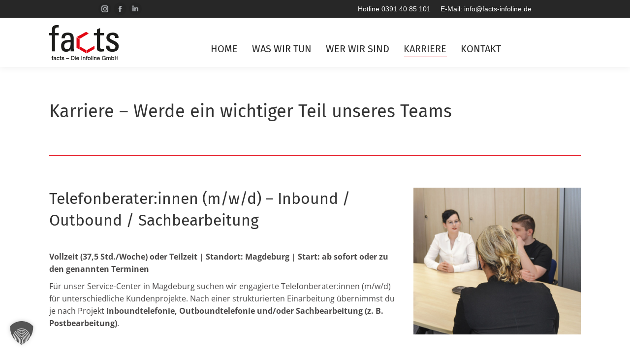

--- FILE ---
content_type: text/html; charset=UTF-8
request_url: https://www.facts-infoline.com/karriere/
body_size: 23325
content:
<!DOCTYPE html>
<!--[if !(IE 6) | !(IE 7) | !(IE 8)  ]><!-->
<html lang="de" class="no-js">
<!--<![endif]-->
<head>
	<meta charset="UTF-8" />
				<meta name="viewport" content="width=device-width, initial-scale=1, maximum-scale=1, user-scalable=0"/>
			<meta name="theme-color" content="#e30613"/>	<link rel="profile" href="https://gmpg.org/xfn/11" />
	<title>Karriere – Werde ein wichtiger Teil unseres Teams &#8211; facts &#8211; die infoline GmH</title>
<meta name='robots' content='max-image-preview:large' />
<link rel='dns-prefetch' href='//www.facts-infoline.com' />
<link rel="alternate" type="application/rss+xml" title="facts - die infoline GmH &raquo; Feed" href="https://www.facts-infoline.com/feed/" />
<link rel="alternate" type="application/rss+xml" title="facts - die infoline GmH &raquo; Kommentar-Feed" href="https://www.facts-infoline.com/comments/feed/" />
<link rel="alternate" title="oEmbed (JSON)" type="application/json+oembed" href="https://www.facts-infoline.com/wp-json/oembed/1.0/embed?url=https%3A%2F%2Fwww.facts-infoline.com%2Fkarriere%2F" />
<link rel="alternate" title="oEmbed (XML)" type="text/xml+oembed" href="https://www.facts-infoline.com/wp-json/oembed/1.0/embed?url=https%3A%2F%2Fwww.facts-infoline.com%2Fkarriere%2F&#038;format=xml" />
<style id='wp-img-auto-sizes-contain-inline-css'>
img:is([sizes=auto i],[sizes^="auto," i]){contain-intrinsic-size:3000px 1500px}
/*# sourceURL=wp-img-auto-sizes-contain-inline-css */
</style>
<style id='wp-emoji-styles-inline-css'>

	img.wp-smiley, img.emoji {
		display: inline !important;
		border: none !important;
		box-shadow: none !important;
		height: 1em !important;
		width: 1em !important;
		margin: 0 0.07em !important;
		vertical-align: -0.1em !important;
		background: none !important;
		padding: 0 !important;
	}
/*# sourceURL=wp-emoji-styles-inline-css */
</style>
<style id='wp-block-library-inline-css'>
:root{--wp-block-synced-color:#7a00df;--wp-block-synced-color--rgb:122,0,223;--wp-bound-block-color:var(--wp-block-synced-color);--wp-editor-canvas-background:#ddd;--wp-admin-theme-color:#007cba;--wp-admin-theme-color--rgb:0,124,186;--wp-admin-theme-color-darker-10:#006ba1;--wp-admin-theme-color-darker-10--rgb:0,107,160.5;--wp-admin-theme-color-darker-20:#005a87;--wp-admin-theme-color-darker-20--rgb:0,90,135;--wp-admin-border-width-focus:2px}@media (min-resolution:192dpi){:root{--wp-admin-border-width-focus:1.5px}}.wp-element-button{cursor:pointer}:root .has-very-light-gray-background-color{background-color:#eee}:root .has-very-dark-gray-background-color{background-color:#313131}:root .has-very-light-gray-color{color:#eee}:root .has-very-dark-gray-color{color:#313131}:root .has-vivid-green-cyan-to-vivid-cyan-blue-gradient-background{background:linear-gradient(135deg,#00d084,#0693e3)}:root .has-purple-crush-gradient-background{background:linear-gradient(135deg,#34e2e4,#4721fb 50%,#ab1dfe)}:root .has-hazy-dawn-gradient-background{background:linear-gradient(135deg,#faaca8,#dad0ec)}:root .has-subdued-olive-gradient-background{background:linear-gradient(135deg,#fafae1,#67a671)}:root .has-atomic-cream-gradient-background{background:linear-gradient(135deg,#fdd79a,#004a59)}:root .has-nightshade-gradient-background{background:linear-gradient(135deg,#330968,#31cdcf)}:root .has-midnight-gradient-background{background:linear-gradient(135deg,#020381,#2874fc)}:root{--wp--preset--font-size--normal:16px;--wp--preset--font-size--huge:42px}.has-regular-font-size{font-size:1em}.has-larger-font-size{font-size:2.625em}.has-normal-font-size{font-size:var(--wp--preset--font-size--normal)}.has-huge-font-size{font-size:var(--wp--preset--font-size--huge)}.has-text-align-center{text-align:center}.has-text-align-left{text-align:left}.has-text-align-right{text-align:right}.has-fit-text{white-space:nowrap!important}#end-resizable-editor-section{display:none}.aligncenter{clear:both}.items-justified-left{justify-content:flex-start}.items-justified-center{justify-content:center}.items-justified-right{justify-content:flex-end}.items-justified-space-between{justify-content:space-between}.screen-reader-text{border:0;clip-path:inset(50%);height:1px;margin:-1px;overflow:hidden;padding:0;position:absolute;width:1px;word-wrap:normal!important}.screen-reader-text:focus{background-color:#ddd;clip-path:none;color:#444;display:block;font-size:1em;height:auto;left:5px;line-height:normal;padding:15px 23px 14px;text-decoration:none;top:5px;width:auto;z-index:100000}html :where(.has-border-color){border-style:solid}html :where([style*=border-top-color]){border-top-style:solid}html :where([style*=border-right-color]){border-right-style:solid}html :where([style*=border-bottom-color]){border-bottom-style:solid}html :where([style*=border-left-color]){border-left-style:solid}html :where([style*=border-width]){border-style:solid}html :where([style*=border-top-width]){border-top-style:solid}html :where([style*=border-right-width]){border-right-style:solid}html :where([style*=border-bottom-width]){border-bottom-style:solid}html :where([style*=border-left-width]){border-left-style:solid}html :where(img[class*=wp-image-]){height:auto;max-width:100%}:where(figure){margin:0 0 1em}html :where(.is-position-sticky){--wp-admin--admin-bar--position-offset:var(--wp-admin--admin-bar--height,0px)}@media screen and (max-width:600px){html :where(.is-position-sticky){--wp-admin--admin-bar--position-offset:0px}}

/*# sourceURL=wp-block-library-inline-css */
</style><style id='wp-block-heading-inline-css'>
h1:where(.wp-block-heading).has-background,h2:where(.wp-block-heading).has-background,h3:where(.wp-block-heading).has-background,h4:where(.wp-block-heading).has-background,h5:where(.wp-block-heading).has-background,h6:where(.wp-block-heading).has-background{padding:1.25em 2.375em}h1.has-text-align-left[style*=writing-mode]:where([style*=vertical-lr]),h1.has-text-align-right[style*=writing-mode]:where([style*=vertical-rl]),h2.has-text-align-left[style*=writing-mode]:where([style*=vertical-lr]),h2.has-text-align-right[style*=writing-mode]:where([style*=vertical-rl]),h3.has-text-align-left[style*=writing-mode]:where([style*=vertical-lr]),h3.has-text-align-right[style*=writing-mode]:where([style*=vertical-rl]),h4.has-text-align-left[style*=writing-mode]:where([style*=vertical-lr]),h4.has-text-align-right[style*=writing-mode]:where([style*=vertical-rl]),h5.has-text-align-left[style*=writing-mode]:where([style*=vertical-lr]),h5.has-text-align-right[style*=writing-mode]:where([style*=vertical-rl]),h6.has-text-align-left[style*=writing-mode]:where([style*=vertical-lr]),h6.has-text-align-right[style*=writing-mode]:where([style*=vertical-rl]){rotate:180deg}
/*# sourceURL=https://www.facts-infoline.com/wp-includes/blocks/heading/style.min.css */
</style>
<style id='wp-block-group-inline-css'>
.wp-block-group{box-sizing:border-box}:where(.wp-block-group.wp-block-group-is-layout-constrained){position:relative}
/*# sourceURL=https://www.facts-infoline.com/wp-includes/blocks/group/style.min.css */
</style>
<style id='wp-block-group-theme-inline-css'>
:where(.wp-block-group.has-background){padding:1.25em 2.375em}
/*# sourceURL=https://www.facts-infoline.com/wp-includes/blocks/group/theme.min.css */
</style>
<style id='wp-block-paragraph-inline-css'>
.is-small-text{font-size:.875em}.is-regular-text{font-size:1em}.is-large-text{font-size:2.25em}.is-larger-text{font-size:3em}.has-drop-cap:not(:focus):first-letter{float:left;font-size:8.4em;font-style:normal;font-weight:100;line-height:.68;margin:.05em .1em 0 0;text-transform:uppercase}body.rtl .has-drop-cap:not(:focus):first-letter{float:none;margin-left:.1em}p.has-drop-cap.has-background{overflow:hidden}:root :where(p.has-background){padding:1.25em 2.375em}:where(p.has-text-color:not(.has-link-color)) a{color:inherit}p.has-text-align-left[style*="writing-mode:vertical-lr"],p.has-text-align-right[style*="writing-mode:vertical-rl"]{rotate:180deg}
/*# sourceURL=https://www.facts-infoline.com/wp-includes/blocks/paragraph/style.min.css */
</style>
<style id='wp-block-table-inline-css'>
.wp-block-table{overflow-x:auto}.wp-block-table table{border-collapse:collapse;width:100%}.wp-block-table thead{border-bottom:3px solid}.wp-block-table tfoot{border-top:3px solid}.wp-block-table td,.wp-block-table th{border:1px solid;padding:.5em}.wp-block-table .has-fixed-layout{table-layout:fixed;width:100%}.wp-block-table .has-fixed-layout td,.wp-block-table .has-fixed-layout th{word-break:break-word}.wp-block-table.aligncenter,.wp-block-table.alignleft,.wp-block-table.alignright{display:table;width:auto}.wp-block-table.aligncenter td,.wp-block-table.aligncenter th,.wp-block-table.alignleft td,.wp-block-table.alignleft th,.wp-block-table.alignright td,.wp-block-table.alignright th{word-break:break-word}.wp-block-table .has-subtle-light-gray-background-color{background-color:#f3f4f5}.wp-block-table .has-subtle-pale-green-background-color{background-color:#e9fbe5}.wp-block-table .has-subtle-pale-blue-background-color{background-color:#e7f5fe}.wp-block-table .has-subtle-pale-pink-background-color{background-color:#fcf0ef}.wp-block-table.is-style-stripes{background-color:initial;border-collapse:inherit;border-spacing:0}.wp-block-table.is-style-stripes tbody tr:nth-child(odd){background-color:#f0f0f0}.wp-block-table.is-style-stripes.has-subtle-light-gray-background-color tbody tr:nth-child(odd){background-color:#f3f4f5}.wp-block-table.is-style-stripes.has-subtle-pale-green-background-color tbody tr:nth-child(odd){background-color:#e9fbe5}.wp-block-table.is-style-stripes.has-subtle-pale-blue-background-color tbody tr:nth-child(odd){background-color:#e7f5fe}.wp-block-table.is-style-stripes.has-subtle-pale-pink-background-color tbody tr:nth-child(odd){background-color:#fcf0ef}.wp-block-table.is-style-stripes td,.wp-block-table.is-style-stripes th{border-color:#0000}.wp-block-table.is-style-stripes{border-bottom:1px solid #f0f0f0}.wp-block-table .has-border-color td,.wp-block-table .has-border-color th,.wp-block-table .has-border-color tr,.wp-block-table .has-border-color>*{border-color:inherit}.wp-block-table table[style*=border-top-color] tr:first-child,.wp-block-table table[style*=border-top-color] tr:first-child td,.wp-block-table table[style*=border-top-color] tr:first-child th,.wp-block-table table[style*=border-top-color]>*,.wp-block-table table[style*=border-top-color]>* td,.wp-block-table table[style*=border-top-color]>* th{border-top-color:inherit}.wp-block-table table[style*=border-top-color] tr:not(:first-child){border-top-color:initial}.wp-block-table table[style*=border-right-color] td:last-child,.wp-block-table table[style*=border-right-color] th,.wp-block-table table[style*=border-right-color] tr,.wp-block-table table[style*=border-right-color]>*{border-right-color:inherit}.wp-block-table table[style*=border-bottom-color] tr:last-child,.wp-block-table table[style*=border-bottom-color] tr:last-child td,.wp-block-table table[style*=border-bottom-color] tr:last-child th,.wp-block-table table[style*=border-bottom-color]>*,.wp-block-table table[style*=border-bottom-color]>* td,.wp-block-table table[style*=border-bottom-color]>* th{border-bottom-color:inherit}.wp-block-table table[style*=border-bottom-color] tr:not(:last-child){border-bottom-color:initial}.wp-block-table table[style*=border-left-color] td:first-child,.wp-block-table table[style*=border-left-color] th,.wp-block-table table[style*=border-left-color] tr,.wp-block-table table[style*=border-left-color]>*{border-left-color:inherit}.wp-block-table table[style*=border-style] td,.wp-block-table table[style*=border-style] th,.wp-block-table table[style*=border-style] tr,.wp-block-table table[style*=border-style]>*{border-style:inherit}.wp-block-table table[style*=border-width] td,.wp-block-table table[style*=border-width] th,.wp-block-table table[style*=border-width] tr,.wp-block-table table[style*=border-width]>*{border-style:inherit;border-width:inherit}
/*# sourceURL=https://www.facts-infoline.com/wp-includes/blocks/table/style.min.css */
</style>
<style id='wp-block-table-theme-inline-css'>
.wp-block-table{margin:0 0 1em}.wp-block-table td,.wp-block-table th{word-break:normal}.wp-block-table :where(figcaption){color:#555;font-size:13px;text-align:center}.is-dark-theme .wp-block-table :where(figcaption){color:#ffffffa6}
/*# sourceURL=https://www.facts-infoline.com/wp-includes/blocks/table/theme.min.css */
</style>
<style id='global-styles-inline-css'>
:root{--wp--preset--aspect-ratio--square: 1;--wp--preset--aspect-ratio--4-3: 4/3;--wp--preset--aspect-ratio--3-4: 3/4;--wp--preset--aspect-ratio--3-2: 3/2;--wp--preset--aspect-ratio--2-3: 2/3;--wp--preset--aspect-ratio--16-9: 16/9;--wp--preset--aspect-ratio--9-16: 9/16;--wp--preset--color--black: #000000;--wp--preset--color--cyan-bluish-gray: #abb8c3;--wp--preset--color--white: #FFF;--wp--preset--color--pale-pink: #f78da7;--wp--preset--color--vivid-red: #cf2e2e;--wp--preset--color--luminous-vivid-orange: #ff6900;--wp--preset--color--luminous-vivid-amber: #fcb900;--wp--preset--color--light-green-cyan: #7bdcb5;--wp--preset--color--vivid-green-cyan: #00d084;--wp--preset--color--pale-cyan-blue: #8ed1fc;--wp--preset--color--vivid-cyan-blue: #0693e3;--wp--preset--color--vivid-purple: #9b51e0;--wp--preset--color--accent: #e30613;--wp--preset--color--dark-gray: #111;--wp--preset--color--light-gray: #767676;--wp--preset--gradient--vivid-cyan-blue-to-vivid-purple: linear-gradient(135deg,rgb(6,147,227) 0%,rgb(155,81,224) 100%);--wp--preset--gradient--light-green-cyan-to-vivid-green-cyan: linear-gradient(135deg,rgb(122,220,180) 0%,rgb(0,208,130) 100%);--wp--preset--gradient--luminous-vivid-amber-to-luminous-vivid-orange: linear-gradient(135deg,rgb(252,185,0) 0%,rgb(255,105,0) 100%);--wp--preset--gradient--luminous-vivid-orange-to-vivid-red: linear-gradient(135deg,rgb(255,105,0) 0%,rgb(207,46,46) 100%);--wp--preset--gradient--very-light-gray-to-cyan-bluish-gray: linear-gradient(135deg,rgb(238,238,238) 0%,rgb(169,184,195) 100%);--wp--preset--gradient--cool-to-warm-spectrum: linear-gradient(135deg,rgb(74,234,220) 0%,rgb(151,120,209) 20%,rgb(207,42,186) 40%,rgb(238,44,130) 60%,rgb(251,105,98) 80%,rgb(254,248,76) 100%);--wp--preset--gradient--blush-light-purple: linear-gradient(135deg,rgb(255,206,236) 0%,rgb(152,150,240) 100%);--wp--preset--gradient--blush-bordeaux: linear-gradient(135deg,rgb(254,205,165) 0%,rgb(254,45,45) 50%,rgb(107,0,62) 100%);--wp--preset--gradient--luminous-dusk: linear-gradient(135deg,rgb(255,203,112) 0%,rgb(199,81,192) 50%,rgb(65,88,208) 100%);--wp--preset--gradient--pale-ocean: linear-gradient(135deg,rgb(255,245,203) 0%,rgb(182,227,212) 50%,rgb(51,167,181) 100%);--wp--preset--gradient--electric-grass: linear-gradient(135deg,rgb(202,248,128) 0%,rgb(113,206,126) 100%);--wp--preset--gradient--midnight: linear-gradient(135deg,rgb(2,3,129) 0%,rgb(40,116,252) 100%);--wp--preset--font-size--small: 13px;--wp--preset--font-size--medium: 20px;--wp--preset--font-size--large: 36px;--wp--preset--font-size--x-large: 42px;--wp--preset--spacing--20: 0.44rem;--wp--preset--spacing--30: 0.67rem;--wp--preset--spacing--40: 1rem;--wp--preset--spacing--50: 1.5rem;--wp--preset--spacing--60: 2.25rem;--wp--preset--spacing--70: 3.38rem;--wp--preset--spacing--80: 5.06rem;--wp--preset--shadow--natural: 6px 6px 9px rgba(0, 0, 0, 0.2);--wp--preset--shadow--deep: 12px 12px 50px rgba(0, 0, 0, 0.4);--wp--preset--shadow--sharp: 6px 6px 0px rgba(0, 0, 0, 0.2);--wp--preset--shadow--outlined: 6px 6px 0px -3px rgb(255, 255, 255), 6px 6px rgb(0, 0, 0);--wp--preset--shadow--crisp: 6px 6px 0px rgb(0, 0, 0);}:where(.is-layout-flex){gap: 0.5em;}:where(.is-layout-grid){gap: 0.5em;}body .is-layout-flex{display: flex;}.is-layout-flex{flex-wrap: wrap;align-items: center;}.is-layout-flex > :is(*, div){margin: 0;}body .is-layout-grid{display: grid;}.is-layout-grid > :is(*, div){margin: 0;}:where(.wp-block-columns.is-layout-flex){gap: 2em;}:where(.wp-block-columns.is-layout-grid){gap: 2em;}:where(.wp-block-post-template.is-layout-flex){gap: 1.25em;}:where(.wp-block-post-template.is-layout-grid){gap: 1.25em;}.has-black-color{color: var(--wp--preset--color--black) !important;}.has-cyan-bluish-gray-color{color: var(--wp--preset--color--cyan-bluish-gray) !important;}.has-white-color{color: var(--wp--preset--color--white) !important;}.has-pale-pink-color{color: var(--wp--preset--color--pale-pink) !important;}.has-vivid-red-color{color: var(--wp--preset--color--vivid-red) !important;}.has-luminous-vivid-orange-color{color: var(--wp--preset--color--luminous-vivid-orange) !important;}.has-luminous-vivid-amber-color{color: var(--wp--preset--color--luminous-vivid-amber) !important;}.has-light-green-cyan-color{color: var(--wp--preset--color--light-green-cyan) !important;}.has-vivid-green-cyan-color{color: var(--wp--preset--color--vivid-green-cyan) !important;}.has-pale-cyan-blue-color{color: var(--wp--preset--color--pale-cyan-blue) !important;}.has-vivid-cyan-blue-color{color: var(--wp--preset--color--vivid-cyan-blue) !important;}.has-vivid-purple-color{color: var(--wp--preset--color--vivid-purple) !important;}.has-black-background-color{background-color: var(--wp--preset--color--black) !important;}.has-cyan-bluish-gray-background-color{background-color: var(--wp--preset--color--cyan-bluish-gray) !important;}.has-white-background-color{background-color: var(--wp--preset--color--white) !important;}.has-pale-pink-background-color{background-color: var(--wp--preset--color--pale-pink) !important;}.has-vivid-red-background-color{background-color: var(--wp--preset--color--vivid-red) !important;}.has-luminous-vivid-orange-background-color{background-color: var(--wp--preset--color--luminous-vivid-orange) !important;}.has-luminous-vivid-amber-background-color{background-color: var(--wp--preset--color--luminous-vivid-amber) !important;}.has-light-green-cyan-background-color{background-color: var(--wp--preset--color--light-green-cyan) !important;}.has-vivid-green-cyan-background-color{background-color: var(--wp--preset--color--vivid-green-cyan) !important;}.has-pale-cyan-blue-background-color{background-color: var(--wp--preset--color--pale-cyan-blue) !important;}.has-vivid-cyan-blue-background-color{background-color: var(--wp--preset--color--vivid-cyan-blue) !important;}.has-vivid-purple-background-color{background-color: var(--wp--preset--color--vivid-purple) !important;}.has-black-border-color{border-color: var(--wp--preset--color--black) !important;}.has-cyan-bluish-gray-border-color{border-color: var(--wp--preset--color--cyan-bluish-gray) !important;}.has-white-border-color{border-color: var(--wp--preset--color--white) !important;}.has-pale-pink-border-color{border-color: var(--wp--preset--color--pale-pink) !important;}.has-vivid-red-border-color{border-color: var(--wp--preset--color--vivid-red) !important;}.has-luminous-vivid-orange-border-color{border-color: var(--wp--preset--color--luminous-vivid-orange) !important;}.has-luminous-vivid-amber-border-color{border-color: var(--wp--preset--color--luminous-vivid-amber) !important;}.has-light-green-cyan-border-color{border-color: var(--wp--preset--color--light-green-cyan) !important;}.has-vivid-green-cyan-border-color{border-color: var(--wp--preset--color--vivid-green-cyan) !important;}.has-pale-cyan-blue-border-color{border-color: var(--wp--preset--color--pale-cyan-blue) !important;}.has-vivid-cyan-blue-border-color{border-color: var(--wp--preset--color--vivid-cyan-blue) !important;}.has-vivid-purple-border-color{border-color: var(--wp--preset--color--vivid-purple) !important;}.has-vivid-cyan-blue-to-vivid-purple-gradient-background{background: var(--wp--preset--gradient--vivid-cyan-blue-to-vivid-purple) !important;}.has-light-green-cyan-to-vivid-green-cyan-gradient-background{background: var(--wp--preset--gradient--light-green-cyan-to-vivid-green-cyan) !important;}.has-luminous-vivid-amber-to-luminous-vivid-orange-gradient-background{background: var(--wp--preset--gradient--luminous-vivid-amber-to-luminous-vivid-orange) !important;}.has-luminous-vivid-orange-to-vivid-red-gradient-background{background: var(--wp--preset--gradient--luminous-vivid-orange-to-vivid-red) !important;}.has-very-light-gray-to-cyan-bluish-gray-gradient-background{background: var(--wp--preset--gradient--very-light-gray-to-cyan-bluish-gray) !important;}.has-cool-to-warm-spectrum-gradient-background{background: var(--wp--preset--gradient--cool-to-warm-spectrum) !important;}.has-blush-light-purple-gradient-background{background: var(--wp--preset--gradient--blush-light-purple) !important;}.has-blush-bordeaux-gradient-background{background: var(--wp--preset--gradient--blush-bordeaux) !important;}.has-luminous-dusk-gradient-background{background: var(--wp--preset--gradient--luminous-dusk) !important;}.has-pale-ocean-gradient-background{background: var(--wp--preset--gradient--pale-ocean) !important;}.has-electric-grass-gradient-background{background: var(--wp--preset--gradient--electric-grass) !important;}.has-midnight-gradient-background{background: var(--wp--preset--gradient--midnight) !important;}.has-small-font-size{font-size: var(--wp--preset--font-size--small) !important;}.has-medium-font-size{font-size: var(--wp--preset--font-size--medium) !important;}.has-large-font-size{font-size: var(--wp--preset--font-size--large) !important;}.has-x-large-font-size{font-size: var(--wp--preset--font-size--x-large) !important;}
/*# sourceURL=global-styles-inline-css */
</style>

<style id='classic-theme-styles-inline-css'>
/*! This file is auto-generated */
.wp-block-button__link{color:#fff;background-color:#32373c;border-radius:9999px;box-shadow:none;text-decoration:none;padding:calc(.667em + 2px) calc(1.333em + 2px);font-size:1.125em}.wp-block-file__button{background:#32373c;color:#fff;text-decoration:none}
/*# sourceURL=/wp-includes/css/classic-themes.min.css */
</style>
<link rel='stylesheet' id='contact-form-7-css' href='https://www.facts-infoline.com/wp-content/plugins/contact-form-7/includes/css/styles.css?ver=6.1.4' media='all' />
<link rel='stylesheet' id='dscf7-math-captcha-style-css' href='https://www.facts-infoline.com/wp-content/plugins/ds-cf7-math-captcha/assets/css/style.css?ver=1.0.0' media='' />
<link rel='stylesheet' id='the7-font-css' href='https://www.facts-infoline.com/wp-content/themes/dt-the7/fonts/icomoon-the7-font/icomoon-the7-font.min.css?ver=14.0.1' media='all' />
<link rel='stylesheet' id='borlabs-cookie-custom-css' href='https://www.facts-infoline.com/wp-content/cache/borlabs-cookie/1/borlabs-cookie-1-de.css?ver=3.3.23-47' media='all' />
<link rel='stylesheet' id='js_composer_front-css' href='https://www.facts-infoline.com/wp-content/plugins/js_composer/assets/css/js_composer.min.css?ver=8.7.2' media='all' />
<link rel='stylesheet' id='dt-main-css' href='https://www.facts-infoline.com/wp-content/themes/dt-the7/css/main.min.css?ver=14.0.1' media='all' />
<style id='dt-main-inline-css'>
body #load {
  display: block;
  height: 100%;
  overflow: hidden;
  position: fixed;
  width: 100%;
  z-index: 9901;
  opacity: 1;
  visibility: visible;
  transition: all .35s ease-out;
}
.load-wrap {
  width: 100%;
  height: 100%;
  background-position: center center;
  background-repeat: no-repeat;
  text-align: center;
  display: -ms-flexbox;
  display: -ms-flex;
  display: flex;
  -ms-align-items: center;
  -ms-flex-align: center;
  align-items: center;
  -ms-flex-flow: column wrap;
  flex-flow: column wrap;
  -ms-flex-pack: center;
  -ms-justify-content: center;
  justify-content: center;
}
.load-wrap > svg {
  position: absolute;
  top: 50%;
  left: 50%;
  transform: translate(-50%,-50%);
}
#load {
  background: var(--the7-elementor-beautiful-loading-bg,#e30613);
  --the7-beautiful-spinner-color2: var(--the7-beautiful-spinner-color,#e30613);
}

/*# sourceURL=dt-main-inline-css */
</style>
<link rel='stylesheet' id='the7-custom-scrollbar-css' href='https://www.facts-infoline.com/wp-content/themes/dt-the7/lib/custom-scrollbar/custom-scrollbar.min.css?ver=14.0.1' media='all' />
<link rel='stylesheet' id='the7-wpbakery-css' href='https://www.facts-infoline.com/wp-content/themes/dt-the7/css/wpbakery.min.css?ver=14.0.1' media='all' />
<link rel='stylesheet' id='the7-core-css' href='https://www.facts-infoline.com/wp-content/plugins/dt-the7-core/assets/css/post-type.min.css?ver=2.7.12' media='all' />
<link rel='stylesheet' id='the7-css-vars-css' href='https://www.facts-infoline.com/wp-content/uploads/the7-css/css-vars.css?ver=e2ed7f90d441' media='all' />
<link rel='stylesheet' id='dt-custom-css' href='https://www.facts-infoline.com/wp-content/uploads/the7-css/custom.css?ver=e2ed7f90d441' media='all' />
<link rel='stylesheet' id='dt-media-css' href='https://www.facts-infoline.com/wp-content/uploads/the7-css/media.css?ver=e2ed7f90d441' media='all' />
<link rel='stylesheet' id='the7-mega-menu-css' href='https://www.facts-infoline.com/wp-content/uploads/the7-css/mega-menu.css?ver=e2ed7f90d441' media='all' />
<link rel='stylesheet' id='the7-elements-css' href='https://www.facts-infoline.com/wp-content/uploads/the7-css/post-type-dynamic.css?ver=e2ed7f90d441' media='all' />
<link rel='stylesheet' id='style-css' href='https://www.facts-infoline.com/wp-content/themes/dt-the7-child/style.css?ver=14.0.1' media='all' />
<link rel='stylesheet' id='ultimate-vc-addons-style-css' href='https://www.facts-infoline.com/wp-content/plugins/Ultimate_VC_Addons/assets/min-css/style.min.css?ver=3.21.2' media='all' />
<link rel='stylesheet' id='ultimate-vc-addons-headings-style-css' href='https://www.facts-infoline.com/wp-content/plugins/Ultimate_VC_Addons/assets/min-css/headings.min.css?ver=3.21.2' media='all' />
<script src="https://www.facts-infoline.com/wp-includes/js/jquery/jquery.min.js?ver=3.7.1" id="jquery-core-js"></script>
<script src="https://www.facts-infoline.com/wp-includes/js/jquery/jquery-migrate.min.js?ver=3.4.1" id="jquery-migrate-js"></script>
<script data-no-optimize="1" data-no-minify="1" data-cfasync="false" src="https://www.facts-infoline.com/wp-content/cache/borlabs-cookie/1/borlabs-cookie-config-de.json.js?ver=3.3.23-70" id="borlabs-cookie-config-js"></script>
<script id="dt-above-fold-js-extra">
var dtLocal = {"themeUrl":"https://www.facts-infoline.com/wp-content/themes/dt-the7","passText":"Um diesen gesch\u00fctzten Eintrag anzusehen, geben Sie bitte das Passwort ein:","moreButtonText":{"loading":"Lade...","loadMore":"Mehr laden"},"postID":"71","ajaxurl":"https://www.facts-infoline.com/wp-admin/admin-ajax.php","REST":{"baseUrl":"https://www.facts-infoline.com/wp-json/the7/v1","endpoints":{"sendMail":"/send-mail"}},"contactMessages":{"required":"One or more fields have an error. Please check and try again.","terms":"Please accept the privacy policy.","fillTheCaptchaError":"Please, fill the captcha."},"captchaSiteKey":"","ajaxNonce":"7d4213e920","pageData":{"type":"page","template":"page","layout":null},"themeSettings":{"smoothScroll":"off","lazyLoading":false,"desktopHeader":{"height":100},"ToggleCaptionEnabled":"disabled","ToggleCaption":"Navigation","floatingHeader":{"showAfter":94,"showMenu":true,"height":80,"logo":{"showLogo":true,"html":"\u003Cimg class=\" preload-me\" src=\"https://www.facts-infoline.com/wp-content/uploads/facts-logo-mobile-sd.png\" srcset=\"https://www.facts-infoline.com/wp-content/uploads/facts-logo-mobile-sd.png 141w, https://www.facts-infoline.com/wp-content/uploads/facts-logo-mobile-hd.png 282w\" width=\"141\" height=\"59\"   sizes=\"141px\" alt=\"facts - die infoline GmH\" /\u003E","url":"https://www.facts-infoline.com/"}},"topLine":{"floatingTopLine":{"logo":{"showLogo":false,"html":""}}},"mobileHeader":{"firstSwitchPoint":992,"secondSwitchPoint":778,"firstSwitchPointHeight":70,"secondSwitchPointHeight":70,"mobileToggleCaptionEnabled":"disabled","mobileToggleCaption":"Menu"},"stickyMobileHeaderFirstSwitch":{"logo":{"html":"\u003Cimg class=\" preload-me\" src=\"https://www.facts-infoline.com/wp-content/uploads/facts-logo-mobile-sd.png\" srcset=\"https://www.facts-infoline.com/wp-content/uploads/facts-logo-mobile-sd.png 141w, https://www.facts-infoline.com/wp-content/uploads/facts-logo-mobile-hd.png 282w\" width=\"141\" height=\"59\"   sizes=\"141px\" alt=\"facts - die infoline GmH\" /\u003E"}},"stickyMobileHeaderSecondSwitch":{"logo":{"html":"\u003Cimg class=\" preload-me\" src=\"https://www.facts-infoline.com/wp-content/uploads/facts-logo-mobile-sd.png\" srcset=\"https://www.facts-infoline.com/wp-content/uploads/facts-logo-mobile-sd.png 141w, https://www.facts-infoline.com/wp-content/uploads/facts-logo-mobile-hd.png 282w\" width=\"141\" height=\"59\"   sizes=\"141px\" alt=\"facts - die infoline GmH\" /\u003E"}},"sidebar":{"switchPoint":992},"boxedWidth":"1280px"},"VCMobileScreenWidth":"768"};
var dtShare = {"shareButtonText":{"facebook":"Share on Facebook","twitter":"Share on X","pinterest":"Pin it","linkedin":"Share on Linkedin","whatsapp":"Share on Whatsapp"},"overlayOpacity":"85"};
//# sourceURL=dt-above-fold-js-extra
</script>
<script src="https://www.facts-infoline.com/wp-content/themes/dt-the7/js/above-the-fold.min.js?ver=14.0.1" id="dt-above-fold-js"></script>
<script src="https://www.facts-infoline.com/wp-content/plugins/Ultimate_VC_Addons/assets/min-js/ultimate-params.min.js?ver=3.21.2" id="ultimate-vc-addons-params-js"></script>
<script src="https://www.facts-infoline.com/wp-content/plugins/Ultimate_VC_Addons/assets/min-js/headings.min.js?ver=3.21.2" id="ultimate-vc-addons-headings-script-js"></script>
<script></script><link rel="https://api.w.org/" href="https://www.facts-infoline.com/wp-json/" /><link rel="alternate" title="JSON" type="application/json" href="https://www.facts-infoline.com/wp-json/wp/v2/pages/71" /><link rel="EditURI" type="application/rsd+xml" title="RSD" href="https://www.facts-infoline.com/xmlrpc.php?rsd" />
<meta name="generator" content="WordPress 6.9" />
<link rel="canonical" href="https://www.facts-infoline.com/karriere/" />
<link rel='shortlink' href='https://www.facts-infoline.com/?p=71' />
<meta name="facebook-domain-verification" content="a32q077ufd4ufg8elad5xp1dcdwdm3" /><meta property="og:site_name" content="facts - die infoline GmH" />
<meta property="og:title" content="Karriere – Werde ein wichtiger Teil unseres Teams" />
<meta property="og:url" content="https://www.facts-infoline.com/karriere/" />
<meta property="og:type" content="article" />
<meta name="generator" content="Powered by WPBakery Page Builder - drag and drop page builder for WordPress."/>
<meta name="generator" content="Powered by Slider Revolution 6.7.38 - responsive, Mobile-Friendly Slider Plugin for WordPress with comfortable drag and drop interface." />
<script type="text/javascript" id="the7-loader-script">
document.addEventListener("DOMContentLoaded", function(event) {
	var load = document.getElementById("load");
	if(!load.classList.contains('loader-removed')){
		var removeLoading = setTimeout(function() {
			load.className += " loader-removed";
		}, 300);
	}
});
</script>
		<link rel="icon" href="https://www.facts-infoline.com/wp-content/uploads/facts-fav-16.png" type="image/png" sizes="16x16"/><link rel="icon" href="https://www.facts-infoline.com/wp-content/uploads/facts-fav-32.png" type="image/png" sizes="32x32"/><link rel="apple-touch-icon" href="https://www.facts-infoline.com/wp-content/uploads/facts-fav-60.png"><link rel="apple-touch-icon" sizes="76x76" href="https://www.facts-infoline.com/wp-content/uploads/facts-fav-76.png"><link rel="apple-touch-icon" sizes="120x120" href="https://www.facts-infoline.com/wp-content/uploads/facts-fav-120.png"><script>function setREVStartSize(e){
			//window.requestAnimationFrame(function() {
				window.RSIW = window.RSIW===undefined ? window.innerWidth : window.RSIW;
				window.RSIH = window.RSIH===undefined ? window.innerHeight : window.RSIH;
				try {
					var pw = document.getElementById(e.c).parentNode.offsetWidth,
						newh;
					pw = pw===0 || isNaN(pw) || (e.l=="fullwidth" || e.layout=="fullwidth") ? window.RSIW : pw;
					e.tabw = e.tabw===undefined ? 0 : parseInt(e.tabw);
					e.thumbw = e.thumbw===undefined ? 0 : parseInt(e.thumbw);
					e.tabh = e.tabh===undefined ? 0 : parseInt(e.tabh);
					e.thumbh = e.thumbh===undefined ? 0 : parseInt(e.thumbh);
					e.tabhide = e.tabhide===undefined ? 0 : parseInt(e.tabhide);
					e.thumbhide = e.thumbhide===undefined ? 0 : parseInt(e.thumbhide);
					e.mh = e.mh===undefined || e.mh=="" || e.mh==="auto" ? 0 : parseInt(e.mh,0);
					if(e.layout==="fullscreen" || e.l==="fullscreen")
						newh = Math.max(e.mh,window.RSIH);
					else{
						e.gw = Array.isArray(e.gw) ? e.gw : [e.gw];
						for (var i in e.rl) if (e.gw[i]===undefined || e.gw[i]===0) e.gw[i] = e.gw[i-1];
						e.gh = e.el===undefined || e.el==="" || (Array.isArray(e.el) && e.el.length==0)? e.gh : e.el;
						e.gh = Array.isArray(e.gh) ? e.gh : [e.gh];
						for (var i in e.rl) if (e.gh[i]===undefined || e.gh[i]===0) e.gh[i] = e.gh[i-1];
											
						var nl = new Array(e.rl.length),
							ix = 0,
							sl;
						e.tabw = e.tabhide>=pw ? 0 : e.tabw;
						e.thumbw = e.thumbhide>=pw ? 0 : e.thumbw;
						e.tabh = e.tabhide>=pw ? 0 : e.tabh;
						e.thumbh = e.thumbhide>=pw ? 0 : e.thumbh;
						for (var i in e.rl) nl[i] = e.rl[i]<window.RSIW ? 0 : e.rl[i];
						sl = nl[0];
						for (var i in nl) if (sl>nl[i] && nl[i]>0) { sl = nl[i]; ix=i;}
						var m = pw>(e.gw[ix]+e.tabw+e.thumbw) ? 1 : (pw-(e.tabw+e.thumbw)) / (e.gw[ix]);
						newh =  (e.gh[ix] * m) + (e.tabh + e.thumbh);
					}
					var el = document.getElementById(e.c);
					if (el!==null && el) el.style.height = newh+"px";
					el = document.getElementById(e.c+"_wrapper");
					if (el!==null && el) {
						el.style.height = newh+"px";
						el.style.display = "block";
					}
				} catch(e){
					console.log("Failure at Presize of Slider:" + e)
				}
			//});
		  };</script>
<style type="text/css" data-type="vc_shortcodes-custom-css">.vc_custom_1660739220756{padding-bottom: 50px !important;}.vc_custom_1645186681944{padding-bottom: 100px !important;}.vc_custom_1660740794305{padding-bottom: 50px !important;}.vc_custom_1660739237625{padding-bottom: 50px !important;}.vc_custom_1645444794656{padding-bottom: 50px !important;}.vc_custom_1636629669576{padding-bottom: 50px !important;}</style><noscript><style> .wpb_animate_when_almost_visible { opacity: 1; }</style></noscript><style id='the7-custom-inline-css' type='text/css'>
.sub-nav .menu-item i.fa,
.sub-nav .menu-item i.fas,
.sub-nav .menu-item i.far,
.sub-nav .menu-item i.fab {
	text-align: center;
	width: 1.25em;
}
.wp-block-table td, .wp-block-table th {
	border: 0px}
</style>
<link rel='stylesheet' id='ultimate-vc-addons-background-style-css' href='https://www.facts-infoline.com/wp-content/plugins/Ultimate_VC_Addons/assets/min-css/background-style.min.css?ver=3.21.2' media='all' />
<link rel='stylesheet' id='vc_animate-css-css' href='https://www.facts-infoline.com/wp-content/plugins/js_composer/assets/lib/vendor/dist/animate.css/animate.min.css?ver=8.7.2' media='all' />
<link rel='stylesheet' id='rs-plugin-settings-css' href='//www.facts-infoline.com/wp-content/plugins/revslider/sr6/assets/css/rs6.css?ver=6.7.38' media='all' />
<style id='rs-plugin-settings-inline-css'>
#rs-demo-id {}
/*# sourceURL=rs-plugin-settings-inline-css */
</style>
</head>
<body id="the7-body" class="wp-singular page-template-default page page-id-71 wp-embed-responsive wp-theme-dt-the7 wp-child-theme-dt-the7-child the7-core-ver-2.7.12 dt-responsive-on right-mobile-menu-close-icon ouside-menu-close-icon mobile-hamburger-close-bg-enable mobile-hamburger-close-bg-hover-enable  fade-medium-mobile-menu-close-icon fade-medium-menu-close-icon srcset-enabled btn-flat custom-btn-color custom-btn-hover-color shadow-element-decoration phantom-sticky phantom-shadow-decoration phantom-custom-logo-on sticky-mobile-header top-header first-switch-logo-left first-switch-menu-right second-switch-logo-left second-switch-menu-right right-mobile-menu layzr-loading-on no-avatars popup-message-style the7-ver-14.0.1 wpb-js-composer js-comp-ver-8.7.2 vc_responsive">
<!-- The7 14.0.1 -->
<div id="load" class="spinner-loader">
	<div class="load-wrap"><style type="text/css">
    [class*="the7-spinner-animate-"]{
        animation: spinner-animation 1s cubic-bezier(1,1,1,1) infinite;
        x:46.5px;
        y:40px;
        width:7px;
        height:20px;
        fill:var(--the7-beautiful-spinner-color2);
        opacity: 0.2;
    }
    .the7-spinner-animate-2{
        animation-delay: 0.083s;
    }
    .the7-spinner-animate-3{
        animation-delay: 0.166s;
    }
    .the7-spinner-animate-4{
         animation-delay: 0.25s;
    }
    .the7-spinner-animate-5{
         animation-delay: 0.33s;
    }
    .the7-spinner-animate-6{
         animation-delay: 0.416s;
    }
    .the7-spinner-animate-7{
         animation-delay: 0.5s;
    }
    .the7-spinner-animate-8{
         animation-delay: 0.58s;
    }
    .the7-spinner-animate-9{
         animation-delay: 0.666s;
    }
    .the7-spinner-animate-10{
         animation-delay: 0.75s;
    }
    .the7-spinner-animate-11{
        animation-delay: 0.83s;
    }
    .the7-spinner-animate-12{
        animation-delay: 0.916s;
    }
    @keyframes spinner-animation{
        from {
            opacity: 1;
        }
        to{
            opacity: 0;
        }
    }
</style>
<svg width="75px" height="75px" xmlns="http://www.w3.org/2000/svg" viewBox="0 0 100 100" preserveAspectRatio="xMidYMid">
	<rect class="the7-spinner-animate-1" rx="5" ry="5" transform="rotate(0 50 50) translate(0 -30)"></rect>
	<rect class="the7-spinner-animate-2" rx="5" ry="5" transform="rotate(30 50 50) translate(0 -30)"></rect>
	<rect class="the7-spinner-animate-3" rx="5" ry="5" transform="rotate(60 50 50) translate(0 -30)"></rect>
	<rect class="the7-spinner-animate-4" rx="5" ry="5" transform="rotate(90 50 50) translate(0 -30)"></rect>
	<rect class="the7-spinner-animate-5" rx="5" ry="5" transform="rotate(120 50 50) translate(0 -30)"></rect>
	<rect class="the7-spinner-animate-6" rx="5" ry="5" transform="rotate(150 50 50) translate(0 -30)"></rect>
	<rect class="the7-spinner-animate-7" rx="5" ry="5" transform="rotate(180 50 50) translate(0 -30)"></rect>
	<rect class="the7-spinner-animate-8" rx="5" ry="5" transform="rotate(210 50 50) translate(0 -30)"></rect>
	<rect class="the7-spinner-animate-9" rx="5" ry="5" transform="rotate(240 50 50) translate(0 -30)"></rect>
	<rect class="the7-spinner-animate-10" rx="5" ry="5" transform="rotate(270 50 50) translate(0 -30)"></rect>
	<rect class="the7-spinner-animate-11" rx="5" ry="5" transform="rotate(300 50 50) translate(0 -30)"></rect>
	<rect class="the7-spinner-animate-12" rx="5" ry="5" transform="rotate(330 50 50) translate(0 -30)"></rect>
</svg></div>
</div>
<div id="page" >
	<a class="skip-link screen-reader-text" href="#content">Zum Inhalt springen</a>

<div class="masthead inline-header center widgets shadow-decoration shadow-mobile-header-decoration medium-mobile-menu-icon mobile-menu-icon-bg-on mobile-menu-icon-hover-bg-on dt-parent-menu-clickable show-sub-menu-on-hover show-device-logo show-mobile-logo" >

	<div class="top-bar top-bar-line-hide">
	<div class="top-bar-bg" ></div>
	<div class="left-widgets mini-widgets"><div class="soc-ico show-on-desktop in-top-bar-left in-menu-second-switch custom-bg disabled-border border-off hover-accent-bg hover-disabled-border  hover-border-off"><a title="Instagram page opens in new window" href="https://www.instagram.com/facts.infoline/?igsh=MWE3c3hqYjhzaGQ0cQ#" target="_blank" class="instagram"><span class="soc-font-icon"></span><span class="screen-reader-text">Instagram page opens in new window</span></a><a title="Facebook page opens in new window" href="https://www.facebook.com/p/Facts-Die-Infoline-GmbH-61556553025938/" target="_blank" class="facebook"><span class="soc-font-icon"></span><span class="screen-reader-text">Facebook page opens in new window</span></a><a title="Linkedin page opens in new window" href=" https://de.linkedin.com/company/facts-die-infoline-gmbh" target="_blank" class="linkedin"><span class="soc-font-icon"></span><span class="screen-reader-text">Linkedin page opens in new window</span></a></div></div><div class="right-widgets mini-widgets"><a href="tel: +49 3914085101" class="mini-contacts phone show-on-desktop in-top-bar-right in-top-bar">Hotline 0391 40 85 101</a><a href="mailto: info@facts-infoline.de" class="mini-contacts clock show-on-desktop in-top-bar-right in-top-bar">E-Mail: info@facts-infoline.de</a></div></div>

	<header class="header-bar" role="banner">

		<div class="branding">
	<div id="site-title" class="assistive-text">facts &#8211; die infoline GmH</div>
	<div id="site-description" class="assistive-text">das Service-Center mit dem Plus für Kunden und Ratsuchende</div>
	<a class="" href="https://www.facts-infoline.com/"><img class=" preload-me" src="https://www.facts-infoline.com/wp-content/uploads/facts-logo-desktop-sd-1.png" srcset="https://www.facts-infoline.com/wp-content/uploads/facts-logo-desktop-sd-1.png 141w, https://www.facts-infoline.com/wp-content/uploads/facts-logo-final-desktop-hd.png 282w" width="141" height="73"   sizes="141px" alt="facts - die infoline GmH" /><img class="mobile-logo preload-me" src="https://www.facts-infoline.com/wp-content/uploads/facts-logo-mobile-sd.png" srcset="https://www.facts-infoline.com/wp-content/uploads/facts-logo-mobile-sd.png 141w, https://www.facts-infoline.com/wp-content/uploads/facts-logo-mobile-hd.png 282w" width="141" height="59"   sizes="141px" alt="facts - die infoline GmH" /></a></div>

		<ul id="primary-menu" class="main-nav underline-decoration l-to-r-line"><li class="menu-item menu-item-type-post_type menu-item-object-page menu-item-home menu-item-56 first depth-0"><a href='https://www.facts-infoline.com/' data-level='1'><span class="menu-item-text"><span class="menu-text">Home</span></span></a></li> <li class="menu-item menu-item-type-post_type menu-item-object-page menu-item-has-children menu-item-129 has-children depth-0"><a href='https://www.facts-infoline.com/was-wir-tun/' data-level='1' aria-haspopup='true' aria-expanded='false'><span class="menu-item-text"><span class="menu-text">Was wir tun</span></span></a><ul class="sub-nav level-arrows-on" role="group"><li class="menu-item menu-item-type-post_type menu-item-object-page menu-item-210 first depth-1"><a href='https://www.facts-infoline.com/was-wir-tun/wie-wir-arbeiten/' data-level='2'><span class="menu-item-text"><span class="menu-text">Wie wir arbeiten</span></span></a></li> </ul></li> <li class="menu-item menu-item-type-post_type menu-item-object-page menu-item-117 depth-0"><a href='https://www.facts-infoline.com/wer-wir-sind/' data-level='1'><span class="menu-item-text"><span class="menu-text">Wer wir sind</span></span></a></li> <li class="menu-item menu-item-type-post_type menu-item-object-page current-menu-item page_item page-item-71 current_page_item menu-item-74 act depth-0"><a href='https://www.facts-infoline.com/karriere/' data-level='1'><span class="menu-item-text"><span class="menu-text">Karriere</span></span></a></li> <li class="menu-item menu-item-type-post_type menu-item-object-page menu-item-55 last depth-0"><a href='https://www.facts-infoline.com/kontakt/' data-level='1'><span class="menu-item-text"><span class="menu-text">Kontakt</span></span></a></li> </ul>
		
	</header>

</div>
<div role="navigation" aria-label="Main Menu" class="dt-mobile-header mobile-menu-show-divider">
	<div class="dt-close-mobile-menu-icon" aria-label="Close" role="button" tabindex="0"><div class="close-line-wrap"><span class="close-line"></span><span class="close-line"></span><span class="close-line"></span></div></div>	<ul id="mobile-menu" class="mobile-main-nav">
		<li class="menu-item menu-item-type-post_type menu-item-object-page menu-item-home menu-item-56 first depth-0"><a href='https://www.facts-infoline.com/' data-level='1'><span class="menu-item-text"><span class="menu-text">Home</span></span></a></li> <li class="menu-item menu-item-type-post_type menu-item-object-page menu-item-has-children menu-item-129 has-children depth-0"><a href='https://www.facts-infoline.com/was-wir-tun/' data-level='1' aria-haspopup='true' aria-expanded='false'><span class="menu-item-text"><span class="menu-text">Was wir tun</span></span></a><ul class="sub-nav level-arrows-on" role="group"><li class="menu-item menu-item-type-post_type menu-item-object-page menu-item-210 first depth-1"><a href='https://www.facts-infoline.com/was-wir-tun/wie-wir-arbeiten/' data-level='2'><span class="menu-item-text"><span class="menu-text">Wie wir arbeiten</span></span></a></li> </ul></li> <li class="menu-item menu-item-type-post_type menu-item-object-page menu-item-117 depth-0"><a href='https://www.facts-infoline.com/wer-wir-sind/' data-level='1'><span class="menu-item-text"><span class="menu-text">Wer wir sind</span></span></a></li> <li class="menu-item menu-item-type-post_type menu-item-object-page current-menu-item page_item page-item-71 current_page_item menu-item-74 act depth-0"><a href='https://www.facts-infoline.com/karriere/' data-level='1'><span class="menu-item-text"><span class="menu-text">Karriere</span></span></a></li> <li class="menu-item menu-item-type-post_type menu-item-object-page menu-item-55 last depth-0"><a href='https://www.facts-infoline.com/kontakt/' data-level='1'><span class="menu-item-text"><span class="menu-text">Kontakt</span></span></a></li> 	</ul>
	<div class='mobile-mini-widgets-in-menu'></div>
</div>

		<div class="page-title title-right breadcrumbs-off page-title-responsive-enabled">
			<div class="wf-wrap">

				<div class="page-title-head hgroup"><h1 >Karriere – Werde ein wichtiger Teil unseres Teams</h1></div>			</div>
		</div>

		

<div id="main" class="sidebar-none sidebar-divider-vertical">

	
	<div class="main-gradient"></div>
	<div class="wf-wrap">
	<div class="wf-container-main">

	


	<div id="content" class="content" role="main">

		<div class="wpb-content-wrapper"><div data-vc-full-width="true" data-vc-full-width-temp="true" data-vc-full-width-init="false" class="vc_row wpb_row vc_row-fluid vc_custom_1660739220756 vc_row-o-equal-height vc_row-flex"><div class="wpb_column vc_column_container vc_col-sm-8"><div class="vc_column-inner"><div class="wpb_wrapper"><div id="ultimate-heading-8685696d307b77dbc" class="uvc-heading ult-adjust-bottom-margin ultimate-heading-8685696d307b77dbc uvc-770  uvc-heading-default-font-sizes" data-hspacer="no_spacer"  data-halign="left" style="text-align:left"><div class="uvc-heading-spacer no_spacer" style="top"></div><div class="uvc-main-heading ult-responsive"  data-ultimate-target='.uvc-heading.ultimate-heading-8685696d307b77dbc h2'  data-responsive-json-new='{"font-size":"","line-height":""}' ><h2 style="--font-weight:theme;margin-bottom:40px;">Telefonberater:innen (m/w/d) – Inbound / Outbound / Sachbearbeitung</h2></div><div class="uvc-sub-heading ult-responsive"  data-ultimate-target='.uvc-heading.ultimate-heading-8685696d307b77dbc .uvc-sub-heading '  data-responsive-json-new='{"font-size":"","line-height":""}'  style="font-weight:normal;"><strong>Vollzeit (37,5 Std./Woche) oder Teilzeit</strong> | <strong>Standort: Magdeburg</strong> | <strong>Start: ab sofort oder zu den genannten Terminen</strong></p>
<p>Für unser Service-Center in Magdeburg suchen wir engagierte Telefonberater:innen (m/w/d) für unterschiedliche Kundenprojekte. Nach einer strukturierten Einarbeitung übernimmst du je nach Projekt <strong>Inboundtelefonie, Outboundtelefonie und/oder Sachbearbeitung (z. B. Postbearbeitung)</strong>.</div></div></div></div></div><div class="wpb_column vc_column_container vc_col-sm-4"><div class="vc_column-inner"><div class="wpb_wrapper">
	<div  class="wpb_single_image wpb_content_element vc_align_center">
		
		<figure class="wpb_wrapper vc_figure">
			<div class="vc_single_image-wrapper   vc_box_border_grey"><img fetchpriority="high" decoding="async" width="800" height="700" src="https://www.facts-infoline.com/wp-content/uploads/besprechnung-bei-facts.jpg" class="vc_single_image-img attachment-full" alt="" title="besprechnung-bei-facts" srcset="https://www.facts-infoline.com/wp-content/uploads/besprechnung-bei-facts.jpg 800w, https://www.facts-infoline.com/wp-content/uploads/besprechnung-bei-facts-300x263.jpg 300w, https://www.facts-infoline.com/wp-content/uploads/besprechnung-bei-facts-768x672.jpg 768w" sizes="(max-width: 800px) 100vw, 800px"  data-dt-location="https://www.facts-infoline.com/was-wir-tun/besprechnung-bei-facts/" /></div>
		</figure>
	</div>
</div></div></div></div><div class="vc_row-full-width vc_clearfix"></div><!-- Row Backgrounds --><div class="upb_color" data-bg-override="0" data-bg-color="#ffffff" data-fadeout="" data-fadeout-percentage="30" data-parallax-content="" data-parallax-content-sense="30" data-row-effect-mobile-disable="true" data-img-parallax-mobile-disable="true" data-rtl="false"  data-custom-vc-row=""  data-vc="8.7.2"  data-is_old_vc=""  data-theme-support=""   data-overlay="false" data-overlay-color="" data-overlay-pattern="" data-overlay-pattern-opacity="" data-overlay-pattern-size=""    ></div><div class="vc_row wpb_row vc_row-fluid vc_custom_1645186681944"><div class="wpb_column vc_column_container vc_col-sm-12"><div class="vc_column-inner"><div class="wpb_wrapper"><style type="text/css" data-type="the7_shortcodes-inline-css">.blog-shortcode.blog-masonry-shortcode-id-418e7322cc2e22d20701371017404ac7.dividers-on.classic-layout-list article {
  padding-top: 0;
}
.blog-shortcode.blog-masonry-shortcode-id-418e7322cc2e22d20701371017404ac7.dividers-on.classic-layout-list article:first-of-type {
  margin-top: 0;
  padding-top: 0;
}
.blog-shortcode.blog-masonry-shortcode-id-418e7322cc2e22d20701371017404ac7.classic-layout-list.mode-list .post-entry-content {
  width: calc(100% - );
}
.blog-shortcode.blog-masonry-shortcode-id-418e7322cc2e22d20701371017404ac7.classic-layout-list.mode-list .no-img .post-entry-content {
  width: 100%;
}
.blog-shortcode.blog-masonry-shortcode-id-418e7322cc2e22d20701371017404ac7 .filter-bg-decoration .filter-categories a.act {
  color: #fff;
}
.blog-shortcode.blog-masonry-shortcode-id-418e7322cc2e22d20701371017404ac7:not(.mode-masonry) article:first-of-type,
.blog-shortcode.blog-masonry-shortcode-id-418e7322cc2e22d20701371017404ac7:not(.mode-masonry) article.visible.first:not(.product) {
  margin-top: 0;
}
.blog-shortcode.blog-masonry-shortcode-id-418e7322cc2e22d20701371017404ac7.dividers-on:not(.mode-masonry) article {
  margin-top: 0;
}
.blog-shortcode.blog-masonry-shortcode-id-418e7322cc2e22d20701371017404ac7.dividers-on:not(.mode-masonry) article:first-of-type,
.blog-shortcode.blog-masonry-shortcode-id-418e7322cc2e22d20701371017404ac7.dividers-on:not(.mode-masonry) article.visible.first:not(.product) {
  margin-top: 0;
  padding-top: 0;
}
.blog-shortcode.blog-masonry-shortcode-id-418e7322cc2e22d20701371017404ac7 .post-thumbnail-wrap {
  padding: 0px 0px 0px 0px;
}
.blog-shortcode.blog-masonry-shortcode-id-418e7322cc2e22d20701371017404ac7.enable-bg-rollover .post-thumbnail-rollover:after {
  background: -webkit-linear-gradient();
  background: linear-gradient();
}
.blog-shortcode.blog-masonry-shortcode-id-418e7322cc2e22d20701371017404ac7 .gallery-zoom-ico {
  width: 44px;
  height: 44px;
  line-height: 44px;
  border-radius: 100px;
  margin: -22px 0 0 -22px;
  border-width: 0px;
  color: #ffffff;
}
.bottom-overlap-layout-list.blog-shortcode.blog-masonry-shortcode-id-418e7322cc2e22d20701371017404ac7 .gallery-zoom-ico {
  margin-top: -72px;
}
.gradient-overlay-layout-list.blog-shortcode.blog-masonry-shortcode-id-418e7322cc2e22d20701371017404ac7 .gallery-zoom-ico,
.content-rollover-layout-list.blog-shortcode.blog-masonry-shortcode-id-418e7322cc2e22d20701371017404ac7 .gallery-zoom-ico {
  margin: 0 0 10px;
}
.content-align-center.gradient-overlay-layout-list.blog-shortcode.blog-masonry-shortcode-id-418e7322cc2e22d20701371017404ac7 .gallery-zoom-ico,
.content-align-center.content-rollover-layout-list.blog-shortcode.blog-masonry-shortcode-id-418e7322cc2e22d20701371017404ac7 .gallery-zoom-ico {
  margin: 0 auto 10px;
}
.dt-icon-bg-on.blog-shortcode.blog-masonry-shortcode-id-418e7322cc2e22d20701371017404ac7 .gallery-zoom-ico {
  background: rgba(255,255,255,0.3);
  box-shadow: none;
}
.blog-shortcode.blog-masonry-shortcode-id-418e7322cc2e22d20701371017404ac7 .gallery-zoom-ico > span,
.blog-shortcode.blog-masonry-shortcode-id-418e7322cc2e22d20701371017404ac7 .gallery-zoom-ico:before {
  font-size: 32px;
  line-height: 44px;
}
.blog-shortcode.blog-masonry-shortcode-id-418e7322cc2e22d20701371017404ac7 .gallery-zoom-ico > span,
.blog-shortcode.blog-masonry-shortcode-id-418e7322cc2e22d20701371017404ac7 .gallery-zoom-ico:before {
  color: #ffffff;
}
.blog-shortcode.blog-masonry-shortcode-id-418e7322cc2e22d20701371017404ac7 .entry-title,
.blog-shortcode.blog-masonry-shortcode-id-418e7322cc2e22d20701371017404ac7.owl-carousel .entry-title {
  margin-bottom: 25px;
  font-weight: bold;
}
.blog-shortcode.blog-masonry-shortcode-id-418e7322cc2e22d20701371017404ac7 .entry-meta {
  margin-bottom: 15px;
}
.blog-shortcode.blog-masonry-shortcode-id-418e7322cc2e22d20701371017404ac7 .portfolio-categories {
  margin-bottom: 15px;
}
.blog-shortcode.blog-masonry-shortcode-id-418e7322cc2e22d20701371017404ac7 .entry-excerpt {
  margin-bottom: 5px;
}
.blog-shortcode.blog-masonry-shortcode-id-418e7322cc2e22d20701371017404ac7:not(.centered-layout-list) .post-entry-content {
  padding: 25px 30px 30px 30px;
}
.blog-shortcode.blog-masonry-shortcode-id-418e7322cc2e22d20701371017404ac7:not(.centered-layout-list):not(.content-bg-on):not(.mode-list) .no-img .post-entry-content {
  padding: 0;
}
@media screen and (max-width: ) {
  .blog-shortcode.blog-masonry-shortcode-id-418e7322cc2e22d20701371017404ac7 article {
    -ms-flex-flow: column nowrap;
    flex-flow: column nowrap;
    margin-top: 20px;
  }
  .blog-shortcode.blog-masonry-shortcode-id-418e7322cc2e22d20701371017404ac7.dividers-on article {
    border: none;
  }
  .blog-shortcode.blog-masonry-shortcode-id-418e7322cc2e22d20701371017404ac7.content-bg-on.centered-layout-list article {
    padding: 0;
  }
  .blog-shortcode.blog-masonry-shortcode-id-418e7322cc2e22d20701371017404ac7.blog-shortcode.dividers-on article,
  .blog-shortcode.blog-masonry-shortcode-id-418e7322cc2e22d20701371017404ac7.dividers-on.classic-layout-list article {
    margin-top: 20px;
    padding: 0;
  }
  .blog-shortcode.blog-masonry-shortcode-id-418e7322cc2e22d20701371017404ac7.blog-shortcode.dividers-on article:first-of-type,
  .blog-shortcode.blog-masonry-shortcode-id-418e7322cc2e22d20701371017404ac7.dividers-on.classic-layout-list article:first-of-type {
    padding: 0;
  }
  #page .blog-shortcode.blog-masonry-shortcode-id-418e7322cc2e22d20701371017404ac7 .post-thumbnail-wrap,
  #page .blog-shortcode.blog-masonry-shortcode-id-418e7322cc2e22d20701371017404ac7 .post-entry-content {
    width: 100%;
    margin: 0;
    top: 0;
  }
  #page .blog-shortcode.blog-masonry-shortcode-id-418e7322cc2e22d20701371017404ac7 .post-thumbnail-wrap {
    padding: 0;
  }
  #page .blog-shortcode.blog-masonry-shortcode-id-418e7322cc2e22d20701371017404ac7 .post-entry-content:after {
    display: none;
  }
  #page .blog-shortcode.blog-masonry-shortcode-id-418e7322cc2e22d20701371017404ac7 .project-even .post-thumbnail-wrap,
  #page .blog-shortcode.blog-masonry-shortcode-id-418e7322cc2e22d20701371017404ac7.centered-layout-list .post-thumbnail-wrap {
    -ms-flex-order: 0;
    order: 0;
  }
  #page .blog-shortcode.blog-masonry-shortcode-id-418e7322cc2e22d20701371017404ac7.centered-layout-list .post-entry-title-content {
    -ms-flex-order: 1;
    order: 1;
    width: 100%;
    padding: 20px 20px 0;
  }
  #page .blog-shortcode.blog-masonry-shortcode-id-418e7322cc2e22d20701371017404ac7.centered-layout-list .post-entry-content {
    -ms-flex-order: 2;
    order: 2;
    padding-top: 0;
  }
  #page .blog-shortcode.blog-masonry-shortcode-id-418e7322cc2e22d20701371017404ac7 .fancy-categories {
    top: 10px;
    left: 10px;
    bottom: auto;
    right: auto;
  }
  #page .blog-shortcode.blog-masonry-shortcode-id-418e7322cc2e22d20701371017404ac7 .fancy-date a {
    top: 10px;
    right: 10px;
    left: auto;
    bottom: auto;
  }
  #page .blog-shortcode.blog-masonry-shortcode-id-418e7322cc2e22d20701371017404ac7 .post-entry-content {
    padding: 20px;
  }
  #page .blog-shortcode.blog-masonry-shortcode-id-418e7322cc2e22d20701371017404ac7 .entry-title {
    margin: 3px 0 5px;
    font-size: 20px;
    line-height: 26px;
  }
  #page .blog-shortcode.blog-masonry-shortcode-id-418e7322cc2e22d20701371017404ac7 .entry-meta {
    margin: 5px 0 5px;
  }
  #page .blog-shortcode.blog-masonry-shortcode-id-418e7322cc2e22d20701371017404ac7 .entry-excerpt {
    margin: 15px 0 0;
  }
  #page .blog-shortcode.blog-masonry-shortcode-id-418e7322cc2e22d20701371017404ac7 .post-details {
    margin: 5px 0 10px;
  }
  #page .blog-shortcode.blog-masonry-shortcode-id-418e7322cc2e22d20701371017404ac7 .post-details.details-type-link {
    margin-bottom: 2px;
  }
}</style><div class="blog-shortcode blog-masonry-shortcode-id-418e7322cc2e22d20701371017404ac7 mode-masonry classic-layout-list content-bg-on jquery-filter meta-info-off dt-icon-bg-off resize-by-browser-width loading-effect-none description-under-image " data-padding="15px" data-cur-page="1" data-post-limit="-1" data-pagination-mode="none" data-desktop-columns-num="3" data-v-tablet-columns-num="2" data-h-tablet-columns-num="3" data-phone-columns-num="1" data-width="0px" data-columns="0"><div class="iso-container" ><div class="visible wf-cell iso-item" data-post-id="517" data-date="2025-12-15T14:42:57+01:00" data-name="Projekt IG Metall"><article class="post project-odd visible no-img post-517 type-post status-publish format-standard hentry category-kariere category-5" data-name="Projekt IG Metall" data-date="2025-12-15T14:42:57+01:00">

<div class="post-entry-content">

	<h3 class="entry-title">
		<a href="https://www.facts-infoline.com/projekt-ig-metall/" title="Projekt IG Metall" rel="bookmark">Projekt IG Metall</a>
	</h3>

	
	<div class="entry-excerpt"><p>Wir suchen zum 01. Februar 2026 Telefonberater*Innen in Vollzeit oder Teilzeit, ausschließlich Outbound, befristet bis zum 31.12.2026  für das Projekt IG Metall, mit der Option auf Übernahmeangebot durch den Auftraggeber (Arbeitssitz Bochum) möglich </p>
</div>
	
<a href="https://www.facts-infoline.com/projekt-ig-metall/" class="dt-btn-s dt-btn post-details details-type-btn" aria-label="Read more about Projekt IG Metall">Mehr erfahren<i class="dt-icon-the7-arrow-03" aria-hidden="true"></i></a>

</div></article></div><div class="visible wf-cell iso-item" data-post-id="518" data-date="2025-12-15T12:41:35+01:00" data-name="Projekt IG BAU"><article class="post project-odd visible no-img post-518 type-post status-publish format-standard hentry category-kariere category-5" data-name="Projekt IG BAU" data-date="2025-12-15T12:41:35+01:00">

<div class="post-entry-content">

	<h3 class="entry-title">
		<a href="https://www.facts-infoline.com/telefonberaterinnen-in-voll-oder-teilzeit-ab-01-04-2026-fuer-das-projekt-ig-bau/" title="Projekt IG BAU" rel="bookmark">Projekt IG BAU</a>
	</h3>

	
	<div class="entry-excerpt"><p>Wir suchen zum 01. April 2026  2 Telefonberater*Innen in Vollzeit oder Teilzeit für die Übernahme von Inboundanrufen für das Projekt IG BAU;  weitere projektübergreifende Ausbildungen/Qualifizierungen sind vorgesehen</p>
</div>
	
<a href="https://www.facts-infoline.com/telefonberaterinnen-in-voll-oder-teilzeit-ab-01-04-2026-fuer-das-projekt-ig-bau/" class="dt-btn-s dt-btn post-details details-type-btn" aria-label="Read more about Projekt IG BAU">Mehr erfahren<i class="dt-icon-the7-arrow-03" aria-hidden="true"></i></a>

</div></article></div><div class="visible wf-cell iso-item" data-post-id="318" data-date="2022-02-21T10:41:21+01:00" data-name="Projekt Soka-Bau"><article class="post project-odd visible no-img post-318 type-post status-publish format-standard hentry category-kariere category-5" data-name="Projekt Soka-Bau" data-date="2022-02-21T10:41:21+01:00">

<div class="post-entry-content">

	<h3 class="entry-title">
		<a href="https://www.facts-infoline.com/telefonberaterinnen-in-voll-oder-teilzeit-ab-sofort/" title="Projekt Soka-Bau" rel="bookmark">Projekt Soka-Bau</a>
	</h3>

	
	<div class="entry-excerpt"><p>Wir suchen ab sofort Telefonberater*Innen in Vollzeit oder Teilzeit für das Projekt Soka-Bau, Übernahme von Inboundanrufen und Postbearbeitung (nach Einarbeitung). </p>
</div>
	
<a href="https://www.facts-infoline.com/telefonberaterinnen-in-voll-oder-teilzeit-ab-sofort/" class="dt-btn-s dt-btn post-details details-type-btn" aria-label="Read more about Projekt Soka-Bau">Mehr erfahren<i class="dt-icon-the7-arrow-03" aria-hidden="true"></i></a>

</div></article></div></div><!-- iso-container|iso-grid --></div></div></div></div></div><div class="vc_row wpb_row vc_row-fluid vc_row-o-content-middle vc_row-flex"><div class="wpb_column vc_column_container vc_col-sm-4"><div class="vc_column-inner"><div class="wpb_wrapper">
	<div  class="wpb_single_image wpb_content_element vc_align_center">
		
		<figure class="wpb_wrapper vc_figure">
			<div class="vc_single_image-wrapper   vc_box_border_grey"><img decoding="async" width="500" height="500" src="https://www.facts-infoline.com/wp-content/uploads/facts-katja-1.jpg" class="vc_single_image-img attachment-full" alt="" title="facts-katja" srcset="https://www.facts-infoline.com/wp-content/uploads/facts-katja-1.jpg 500w, https://www.facts-infoline.com/wp-content/uploads/facts-katja-1-300x300.jpg 300w, https://www.facts-infoline.com/wp-content/uploads/facts-katja-1-150x150.jpg 150w" sizes="(max-width: 500px) 100vw, 500px"  data-dt-location="https://www.facts-infoline.com/facts-katja-2/" /></div>
		</figure>
	</div>
</div></div></div><div class="wpb_column vc_column_container vc_col-sm-8"><div class="vc_column-inner"><div class="wpb_wrapper">
	<div class="wpb_text_column wpb_content_element  wpb_animate_when_almost_visible wpb_fadeInRight fadeInRight" >
		<div class="wpb_wrapper">
			<blockquote><p>
„Ich arbeitet gern bei facts, weil wir ein tolles Team sind. Ich bin sehr dankbar, bei einem Arbeitgeber angestellt zu sein, wo ich Mensch sein kann!<span class="Apple-converted-space"> </span>Die größte Anerkennung ist nicht immer das Wort „Danke“, sondern wenn jeder auf die Bedürfnisse des anderen eingeht und das wird bei facts echt groß geschrieben!“</p>
<p>Katja R., langjährige Mitarbeiterin
</p></blockquote>

		</div>
	</div>
</div></div></div></div><div class="vc_row wpb_row vc_row-fluid vc_custom_1660740794305 vc_column-gap-30"><div class="wpb_column vc_column_container vc_col-sm-6"><div class="vc_column-inner"><div class="wpb_wrapper"><div id="ultimate-heading-7908696d307b7c620" class="uvc-heading ult-adjust-bottom-margin ultimate-heading-7908696d307b7c620 uvc-7141  uvc-heading-default-font-sizes" data-hspacer="no_spacer"  data-halign="left" style="text-align:left"><div class="uvc-heading-spacer no_spacer" style="top"></div><div class="uvc-main-heading ult-responsive"  data-ultimate-target='.uvc-heading.ultimate-heading-7908696d307b7c620 h3'  data-responsive-json-new='{"font-size":"","line-height":""}' ><h3 style="--font-weight:theme;margin-bottom:40px;">Was Sie bei uns erwartet</h3></div></div><div class="standard-arrow list-divider bullet-top"><ul>
<li>Verlässliche Schichtpläne und eine 5-Tage-Woche<br />
(an Wochentagen zw. 7:30 und 19:30 Uhr, gelegentlich Samstags zw. 9 und 14 Uhr)</li>
<li>Qualifizierungs- und Weiterbildungsmöglichkeiten</li>
<li>Enge berufliche Begleitung durch die  Geschäftsführung</li>
<li>Moderne und helle Arbeitsplätze</li>
<li>Teambildende Veranstaltungen für unsere Mitarbeiter*innen</li>
<li>Langfristige Arbeitsverhältnisse</li>
</ul>
</div></div></div></div><div class="wpb_column vc_column_container vc_col-sm-6"><div class="vc_column-inner"><div class="wpb_wrapper"><div id="ultimate-heading-8476696d307b7c805" class="uvc-heading ult-adjust-bottom-margin ultimate-heading-8476696d307b7c805 uvc-8917  uvc-heading-default-font-sizes" data-hspacer="no_spacer"  data-halign="left" style="text-align:left"><div class="uvc-heading-spacer no_spacer" style="top"></div><div class="uvc-main-heading ult-responsive"  data-ultimate-target='.uvc-heading.ultimate-heading-8476696d307b7c805 h4'  data-responsive-json-new='{"font-size":"","line-height":""}' ><h4 style="--font-weight:theme;margin-bottom:40px;">Möchten Sie gern zur Arbeit gehen?</h4></div><div class="uvc-sub-heading ult-responsive"  data-ultimate-target='.uvc-heading.ultimate-heading-8476696d307b7c805 .uvc-sub-heading '  data-responsive-json-new='{"font-size":"","line-height":""}'  style="font-weight:normal;margin-bottom:40px;">In unserem Unternehmen bieten wir Ihnen die Möglichkeit dazu. Flache Hierarchien und immer ein offenes Ohr bei Teamleiter*innen und Geschäftsführung ist die Grundlage unserer Firmenkultur. Unsere Mitarbeiter*innen sind sich ihrer Verantwortung bewusst und leisten ihren<span class="Apple-converted-space">  </span>Beitrag zu einem gemeinsamen Unternehmenserfolg.</div></div><div id="ultimate-heading-4582696d307b7c850" class="uvc-heading ult-adjust-bottom-margin ultimate-heading-4582696d307b7c850 uvc-4430  uvc-heading-default-font-sizes" data-hspacer="no_spacer"  data-halign="left" style="text-align:left"><div class="uvc-heading-spacer no_spacer" style="top"></div><div class="uvc-main-heading ult-responsive"  data-ultimate-target='.uvc-heading.ultimate-heading-4582696d307b7c850 h4'  data-responsive-json-new='{"font-size":"","line-height":""}' ><h4 style="--font-weight:theme;margin-bottom:40px;">Wir freuen uns auf Sie!</h4></div><div class="uvc-sub-heading ult-responsive"  data-ultimate-target='.uvc-heading.ultimate-heading-4582696d307b7c850 .uvc-sub-heading '  data-responsive-json-new='{"font-size":"","line-height":""}'  style="font-weight:normal;">Lernen Sie uns als fairen Arbeitergeber kennen, der Sie auch in Ihrer persönlichen Weiterentwicklung unterstützt. Gemeinsam mit Ihnen werden wir etwas bewegen und unseren Kundenservice noch erfolgreicher machen. Hier profitieren alle davon auf vielfältige Weise. Das schätzen unsere Mitarbeitenden sehr und bleiben in der Regel dem Unternehmen lange treu.</div></div></div></div></div></div><div class="vc_row wpb_row vc_row-fluid vc_custom_1660739237625 vc_row-o-equal-height vc_row-o-content-middle vc_row-flex"><div class="wpb_column vc_column_container vc_col-sm-4"><div class="vc_column-inner"><div class="wpb_wrapper">
	<div  class="wpb_single_image wpb_content_element vc_align_center">
		
		<figure class="wpb_wrapper vc_figure">
			<div class="vc_single_image-wrapper vc_box_circle  vc_box_border_grey"><img decoding="async" width="500" height="500" src="https://www.facts-infoline.com/wp-content/uploads/portrait-koerner.jpg" class="vc_single_image-img attachment-full" alt="" title="portrait-koerner" srcset="https://www.facts-infoline.com/wp-content/uploads/portrait-koerner.jpg 500w, https://www.facts-infoline.com/wp-content/uploads/portrait-koerner-300x300.jpg 300w, https://www.facts-infoline.com/wp-content/uploads/portrait-koerner-150x150.jpg 150w" sizes="(max-width: 500px) 100vw, 500px"  data-dt-location="https://www.facts-infoline.com/wer-wir-sind/portrait-koerner/" /></div>
		</figure>
	</div>
</div></div></div><div class="wpb_column vc_column_container vc_col-sm-8"><div class="vc_column-inner"><div class="wpb_wrapper">
	<div class="wpb_text_column wpb_content_element  wpb_animate_when_almost_visible wpb_fadeInRight fadeInRight" >
		<div class="wpb_wrapper">
			<blockquote><p>
&#8222;Bei facts stehen die Bedürfnisse der Menschen im Vordergrund, die Bedürfnisse unserer Kund*innen genauso wie die Bedürfnisse unserer Mitarbeiter*innen. Wir schätzen und fördern ihre Fähigkeiten und legen Wert auf ein kollegiales Miteinander und einen ausgeprägten Servicegedanken.&#8220;</p>
<p>Christian Körner, Geschäftsführer
</p></blockquote>

		</div>
	</div>
</div></div></div></div><div class="vc_row wpb_row vc_row-fluid vc_custom_1645444794656"><div class="wpb_column vc_column_container vc_col-sm-12"><div class="vc_column-inner vc_custom_1636629669576"><div class="wpb_wrapper"><div id="ultimate-heading-6844696d307b7d648" class="uvc-heading ult-adjust-bottom-margin ultimate-heading-6844696d307b7d648 uvc-2539  uvc-heading-default-font-sizes" data-hspacer="line_only"  data-halign="center" style="text-align:center"><div class="uvc-main-heading ult-responsive"  data-ultimate-target='.uvc-heading.ultimate-heading-6844696d307b7d648 h3'  data-responsive-json-new='{"font-size":"","line-height":""}' ><h3 style="--font-weight:theme;">Sie möchten uns erst einmal kennenlernen und dann entscheiden, ob wir zu Ihnen passen? Kein Problem!</h3></div><div class="uvc-heading-spacer line_only" style="margin-top:20px;margin-bottom:30px;height:1px;"><span class="uvc-headings-line" style="border-style:solid;border-bottom-width:1px;border-color:#e30613;width:100px;"></span></div><div class="uvc-sub-heading ult-responsive"  data-ultimate-target='.uvc-heading.ultimate-heading-6844696d307b7d648 .uvc-sub-heading '  data-responsive-json-new='{"font-size":"","line-height":""}'  style="font-weight:normal;margin-top:30px;margin-bottom:50px;">Hinterlassen Sie uns gern Ihre Telefonnummer und wir rufen Sie umgehend mit einem Terminvorschlag zurück.</div></div>
<div class="wpcf7 no-js" id="wpcf7-f288-p71-o1" lang="de-DE" dir="ltr" data-wpcf7-id="288">
<div class="screen-reader-response"><p role="status" aria-live="polite" aria-atomic="true"></p> <ul></ul></div>
<form action="/karriere/#wpcf7-f288-p71-o1" method="post" class="wpcf7-form init" aria-label="Kontaktformular" novalidate="novalidate" data-status="init">
<fieldset class="hidden-fields-container"><input type="hidden" name="_wpcf7" value="288" /><input type="hidden" name="_wpcf7_version" value="6.1.4" /><input type="hidden" name="_wpcf7_locale" value="de_DE" /><input type="hidden" name="_wpcf7_unit_tag" value="wpcf7-f288-p71-o1" /><input type="hidden" name="_wpcf7_container_post" value="71" /><input type="hidden" name="_wpcf7_posted_data_hash" value="" />
</fieldset>
<p><label> Vor- und Zuname (Pflichtfeld)<br />
<span class="wpcf7-form-control-wrap" data-name="your-name"><input size="40" maxlength="400" class="wpcf7-form-control wpcf7-text wpcf7-validates-as-required" aria-required="true" aria-invalid="false" value="" type="text" name="your-name" /></span> </label><br />
<label> Telefon (Pflichtfeld)<br />
<span class="wpcf7-form-control-wrap" data-name="tel-832"><input size="40" maxlength="400" class="wpcf7-form-control wpcf7-tel wpcf7-validates-as-required wpcf7-text wpcf7-validates-as-tel" aria-required="true" aria-invalid="false" value="" type="tel" name="tel-832" /></span> </label>
</p>
<p><label> Worum geht es?<br />
<span class="wpcf7-form-control-wrap" data-name="menu-484"><select class="wpcf7-form-control wpcf7-select wpcf7-validates-as-required" aria-required="true" aria-invalid="false" name="menu-484"><option value="Ausbildung">Ausbildung</option><option value="Festanstellung">Festanstellung</option></select></span></label>
</p>
<p><span id="wpcf7-696d307b7e176-wrapper" class="wpcf7-form-control-wrap Website-wrap" style="display:none !important; visibility:hidden !important;"><label for="wpcf7-696d307b7e176-field" class="hp-message">Bitte lasse dieses Feld leer.</label><input id="wpcf7-696d307b7e176-field"  class="wpcf7-form-control wpcf7-text" type="text" name="Website" value="" size="40" tabindex="-1" autocomplete="new-password" /></span>
</p>
<p><span class="wpcf7-form-control-wrap" data-name="acceptance-479"><span class="wpcf7-form-control wpcf7-acceptance"><span class="wpcf7-list-item"><input type="checkbox" name="acceptance-479" value="1" aria-invalid="false" /></span></span></span> Ich stimme zu, dass meine Angaben aus dem Kontaktformular zur Beantwortung meiner Anfrage erhoben und verarbeitet werden. Die Daten werden nach abgeschlossener Bearbeitung Ihrer Anfrage gelöscht. Sie können Ihre Einwilligung jederzeit für die Zukunft per E-Mail an info@facts-infoline.de widerrufen. Detaillierte Informationen zum Umgang mit Nutzerdaten finden Sie in unseren <a href="https://www.facts-infoline.com/datenschutzhinweise/" target="_blank">Datenschutzhinweisen</a>.
</p>
<div class="dscf7-captcha-container"><input name="dscf7_hidden_val1-dscf7captcha-429" id="dscf7_hidden_val1-dscf7captcha-429" type="hidden" value="8" /><input name="dscf7_hidden_val2-dscf7captcha-429" id="dscf7_hidden_val2-dscf7captcha-429" type="hidden" value="8" /><input name="dscf7_hidden_action-dscf7captcha-429" id="dscf7_hidden_action-dscf7captcha-429" type="hidden" value="x" /><div class="dscf7-question-container"><span class="dscf7_lt">What is 8 x 8 ? <a href="javascript:void(0)" id="dscf7captcha-429" class="dscf7_refresh_captcha" aria-label="Refresh captcha"><img decoding="async" class="dscf7_captcha_icon" src="https://www.facts-infoline.com/wp-content/plugins/ds-cf7-math-captcha/assets/img/icons8-refresh-30.png" alt="Refresh icon"/><img decoding="async" class="dscf7_captcha_reload_icon" src="https://www.facts-infoline.com/wp-content/plugins/ds-cf7-math-captcha/assets/img/446bcd468478f5bfb7b4e5c804571392_w200.gif" alt="Refreshing captcha" style="display:none; width:30px" /></a></span></div><div class="dscf7-answer-container"><label for="dscf7captcha-429-input" class="screen-reader-text">Answer for 8 x 8</label><span class="wpcf7-form-control-wrap" data-name="dscf7captcha-429"><input type="text" id="dscf7captcha-429-input" aria-label="Answer for 8 x 8" aria-invalid="false" aria-required="true" class="wpcf7-form-control wpcf7-text wpcf7-validates-as-required" size="5" value="" name="dscf7captcha-429" placeholder="Antwort eingeben" style="" oninput="this.value = this.value.replace(/[^0-9.]/g, '').replace(/(\..*)\./g, '$1');"></span><input type="hidden" name="ds_cf7_nonce" value="a7a91763a6"></div></div>
<p><input class="wpcf7-form-control wpcf7-submit has-spinner" type="submit" value="Senden" />
</p><div class="wpcf7-response-output" aria-hidden="true"></div>
</form>
</div>
</div></div></div></div>
</div>
	</div><!-- #content -->

	


			</div><!-- .wf-container -->
		</div><!-- .wf-wrap -->

	
	</div><!-- #main -->

	


	<!-- !Footer -->
	<footer id="footer" class="footer solid-bg"  role="contentinfo">

		
			<div class="wf-wrap">
				<div class="wf-container-footer">
					<div class="wf-container">
						<section id="block-5" class="widget widget_block wf-cell wf-1-3">
<div class="wp-block-group"><div class="wp-block-group__inner-container is-layout-flow wp-block-group-is-layout-flow">
<h4 class="wp-block-heading" id="hier-finden-sie-uns">Hier finden Sie uns</h4>



<figure class="wp-block-table"><table><tbody><tr><td>facts - Die Infoline GmbH</td></tr><tr><td>Nachtweide 82</td></tr><tr><td>39124 Magdeburg</td></tr></tbody></table></figure>



<figure class="wp-block-table"><table><tbody><tr><td>Telefon:</td><td> <a href="tel: +49 3914085101">+49 391 4085101</a></td></tr><tr><td>Fax:</td><td>+49 391 4085109</td></tr><tr><td>E-Mail:</td><td><a href="mailto:info@facts-infoline.de"> info@facts-infoline.de</a></td></tr></tbody></table></figure>
</div></div>
</section><section id="block-6" class="widget widget_block wf-cell wf-1-3">
<div class="wp-block-group"><div class="wp-block-group__inner-container is-layout-flow wp-block-group-is-layout-flow">
<h4 class="wp-block-heading" id="unsere-offnungszeiten">Unsere Öffnungszeiten</h4>



<figure class="wp-block-table is-style-regular"><table><tbody><tr><td>Mo – Fr:</td><td>07:30 Uhr bis 18:30 Uhr</td></tr><tr><td>Sa:</td><td>09:00 Uhr bis 14:00 Uhr</td></tr></tbody></table></figure>



<p>  <br>          </p>
</div></div>
</section><section id="block-7" class="widget widget_block wf-cell wf-1-3">
<div class="wp-block-group"><div class="wp-block-group__inner-container is-layout-flow wp-block-group-is-layout-flow"><div class="widget widget_nav_menu"><h2 class="widgettitle">Rechtliche Hinweise</h2><div class="menu-menue-rechtliches-container"><ul id="menu-menue-rechtliches" class="menu"><li id="menu-item-51" class="menu-item menu-item-type-post_type menu-item-object-page menu-item-51"><a href="https://www.facts-infoline.com/impressum/">Impressum</a></li>
<li id="menu-item-52" class="menu-item menu-item-type-post_type menu-item-object-page menu-item-privacy-policy menu-item-52"><a rel="privacy-policy" href="https://www.facts-infoline.com/datenschutzhinweise/">Datenschutz</a></li>
<li id="menu-item-378" class="menu-item menu-item-type-custom menu-item-object-custom menu-item-378"><a href="https://www.facts-infoline.com/wp-content/uploads/datenverarbeitung-bewerber.pdf">Datenverarbeitung für Bewerber*Innen</a></li>
</ul></div></div>


<div class="wp-block-group"><div class="wp-block-group__inner-container is-layout-flow wp-block-group-is-layout-flow"></div></div>
</div></div>
</section>					</div><!-- .wf-container -->
				</div><!-- .wf-container-footer -->
			</div><!-- .wf-wrap -->

			
<!-- !Bottom-bar -->
<div id="bottom-bar" class="logo-center">
    <div class="wf-wrap">
        <div class="wf-container-bottom">

			
            <div class="wf-float-right">

				<div class="bottom-text-block"><p>© facts- die Infoline GmbH</p>
</div>
            </div>

        </div><!-- .wf-container-bottom -->
    </div><!-- .wf-wrap -->
</div><!-- #bottom-bar -->
	</footer><!-- #footer -->

<a href="#" class="scroll-top"><svg version="1.1" xmlns="http://www.w3.org/2000/svg" xmlns:xlink="http://www.w3.org/1999/xlink" x="0px" y="0px"
	 viewBox="0 0 16 16" style="enable-background:new 0 0 16 16;" xml:space="preserve">
<path d="M11.7,6.3l-3-3C8.5,3.1,8.3,3,8,3c0,0,0,0,0,0C7.7,3,7.5,3.1,7.3,3.3l-3,3c-0.4,0.4-0.4,1,0,1.4c0.4,0.4,1,0.4,1.4,0L7,6.4
	V12c0,0.6,0.4,1,1,1s1-0.4,1-1V6.4l1.3,1.3c0.4,0.4,1,0.4,1.4,0C11.9,7.5,12,7.3,12,7S11.9,6.5,11.7,6.3z"/>
</svg><span class="screen-reader-text">Go to Top</span></a>

</div><!-- #page -->


		<script>
			window.RS_MODULES = window.RS_MODULES || {};
			window.RS_MODULES.modules = window.RS_MODULES.modules || {};
			window.RS_MODULES.waiting = window.RS_MODULES.waiting || [];
			window.RS_MODULES.defered = true;
			window.RS_MODULES.moduleWaiting = window.RS_MODULES.moduleWaiting || {};
			window.RS_MODULES.type = 'compiled';
		</script>
		<script type="speculationrules">
{"prefetch":[{"source":"document","where":{"and":[{"href_matches":"/*"},{"not":{"href_matches":["/wp-*.php","/wp-admin/*","/wp-content/uploads/*","/wp-content/*","/wp-content/plugins/*","/wp-content/themes/dt-the7-child/*","/wp-content/themes/dt-the7/*","/*\\?(.+)"]}},{"not":{"selector_matches":"a[rel~=\"nofollow\"]"}},{"not":{"selector_matches":".no-prefetch, .no-prefetch a"}}]},"eagerness":"conservative"}]}
</script>
<script type="module" src="https://www.facts-infoline.com/wp-content/plugins/borlabs-cookie/assets/javascript/borlabs-cookie.min.js?ver=3.3.23" id="borlabs-cookie-core-js-module" data-cfasync="false" data-no-minify="1" data-no-optimize="1"></script>
<!--googleoff: all--><div data-nosnippet data-borlabs-cookie-consent-required='true' id='BorlabsCookieBox'></div><div id='BorlabsCookieWidget' class='brlbs-cmpnt-container'></div><!--googleon: all--><script type="text/html" id="wpb-modifications"> window.wpbCustomElement = 1; </script><script src="https://www.facts-infoline.com/wp-content/themes/dt-the7/js/main.min.js?ver=14.0.1" id="dt-main-js"></script>
<script src="https://www.facts-infoline.com/wp-includes/js/dist/hooks.min.js?ver=dd5603f07f9220ed27f1" id="wp-hooks-js"></script>
<script src="https://www.facts-infoline.com/wp-includes/js/dist/i18n.min.js?ver=c26c3dc7bed366793375" id="wp-i18n-js"></script>
<script id="wp-i18n-js-after">
wp.i18n.setLocaleData( { 'text direction\u0004ltr': [ 'ltr' ] } );
//# sourceURL=wp-i18n-js-after
</script>
<script src="https://www.facts-infoline.com/wp-content/plugins/contact-form-7/includes/swv/js/index.js?ver=6.1.4" id="swv-js"></script>
<script id="contact-form-7-js-translations">
( function( domain, translations ) {
	var localeData = translations.locale_data[ domain ] || translations.locale_data.messages;
	localeData[""].domain = domain;
	wp.i18n.setLocaleData( localeData, domain );
} )( "contact-form-7", {"translation-revision-date":"2025-10-26 03:28:49+0000","generator":"GlotPress\/4.0.3","domain":"messages","locale_data":{"messages":{"":{"domain":"messages","plural-forms":"nplurals=2; plural=n != 1;","lang":"de"},"This contact form is placed in the wrong place.":["Dieses Kontaktformular wurde an der falschen Stelle platziert."],"Error:":["Fehler:"]}},"comment":{"reference":"includes\/js\/index.js"}} );
//# sourceURL=contact-form-7-js-translations
</script>
<script id="contact-form-7-js-before">
var wpcf7 = {
    "api": {
        "root": "https:\/\/www.facts-infoline.com\/wp-json\/",
        "namespace": "contact-form-7\/v1"
    },
    "cached": 1
};
//# sourceURL=contact-form-7-js-before
</script>
<script src="https://www.facts-infoline.com/wp-content/plugins/contact-form-7/includes/js/index.js?ver=6.1.4" id="contact-form-7-js"></script>
<script id="dscf7_refresh_script-js-extra">
var ajax_object = {"ajax_url":"https://www.facts-infoline.com/wp-admin/admin-ajax.php","nonce":"a7a91763a6"};
//# sourceURL=dscf7_refresh_script-js-extra
</script>
<script src="https://www.facts-infoline.com/wp-content/plugins/ds-cf7-math-captcha/assets/js/script-min.js?ver=1.2.0" id="dscf7_refresh_script-js"></script>
<script src="//www.facts-infoline.com/wp-content/plugins/revslider/sr6/assets/js/rbtools.min.js?ver=6.7.38" defer async id="tp-tools-js"></script>
<script src="//www.facts-infoline.com/wp-content/plugins/revslider/sr6/assets/js/rs6.min.js?ver=6.7.38" defer async id="revmin-js"></script>
<script src="https://www.facts-infoline.com/wp-content/themes/dt-the7/lib/jquery-mousewheel/jquery-mousewheel.min.js?ver=14.0.1" id="jquery-mousewheel-js"></script>
<script src="https://www.facts-infoline.com/wp-content/themes/dt-the7/lib/custom-scrollbar/custom-scrollbar.min.js?ver=14.0.1" id="the7-custom-scrollbar-js"></script>
<script src="https://www.facts-infoline.com/wp-content/plugins/js_composer/assets/js/dist/js_composer_front.min.js?ver=8.7.2" id="wpb_composer_front_js-js"></script>
<script src="https://www.facts-infoline.com/wp-content/plugins/Ultimate_VC_Addons/assets/min-js/jquery-appear.min.js?ver=3.21.2" id="ultimate-vc-addons-appear-js"></script>
<script src="https://www.facts-infoline.com/wp-content/plugins/Ultimate_VC_Addons/assets/min-js/ultimate_bg.min.js?ver=3.21.2" id="ultimate-vc-addons-row-bg-js"></script>
<script src="https://www.facts-infoline.com/wp-content/plugins/Ultimate_VC_Addons/assets/min-js/custom.min.js?ver=3.21.2" id="ultimate-vc-addons-custom-js"></script>
<script src="https://www.facts-infoline.com/wp-content/plugins/js_composer/assets/lib/vc/vc_waypoints/vc-waypoints.min.js?ver=8.7.2" id="vc_waypoints-js"></script>
<script data-borlabs-cookie-script-blocker-id='wp-emojis' type='text/template' id="wp-emoji-settings" type="application/json">
{"baseUrl":"https://s.w.org/images/core/emoji/17.0.2/72x72/","ext":".png","svgUrl":"https://s.w.org/images/core/emoji/17.0.2/svg/","svgExt":".svg","source":{"concatemoji":"https://www.facts-infoline.com/wp-includes/js/wp-emoji-release.min.js?ver=6.9"}}
</script>
<script type="module">
/*! This file is auto-generated */
const a=JSON.parse(document.getElementById("wp-emoji-settings").textContent),o=(window._wpemojiSettings=a,"wpEmojiSettingsSupports"),s=["flag","emoji"];function i(e){try{var t={supportTests:e,timestamp:(new Date).valueOf()};sessionStorage.setItem(o,JSON.stringify(t))}catch(e){}}function c(e,t,n){e.clearRect(0,0,e.canvas.width,e.canvas.height),e.fillText(t,0,0);t=new Uint32Array(e.getImageData(0,0,e.canvas.width,e.canvas.height).data);e.clearRect(0,0,e.canvas.width,e.canvas.height),e.fillText(n,0,0);const a=new Uint32Array(e.getImageData(0,0,e.canvas.width,e.canvas.height).data);return t.every((e,t)=>e===a[t])}function p(e,t){e.clearRect(0,0,e.canvas.width,e.canvas.height),e.fillText(t,0,0);var n=e.getImageData(16,16,1,1);for(let e=0;e<n.data.length;e++)if(0!==n.data[e])return!1;return!0}function u(e,t,n,a){switch(t){case"flag":return n(e,"\ud83c\udff3\ufe0f\u200d\u26a7\ufe0f","\ud83c\udff3\ufe0f\u200b\u26a7\ufe0f")?!1:!n(e,"\ud83c\udde8\ud83c\uddf6","\ud83c\udde8\u200b\ud83c\uddf6")&&!n(e,"\ud83c\udff4\udb40\udc67\udb40\udc62\udb40\udc65\udb40\udc6e\udb40\udc67\udb40\udc7f","\ud83c\udff4\u200b\udb40\udc67\u200b\udb40\udc62\u200b\udb40\udc65\u200b\udb40\udc6e\u200b\udb40\udc67\u200b\udb40\udc7f");case"emoji":return!a(e,"\ud83e\u1fac8")}return!1}function f(e,t,n,a){let r;const o=(r="undefined"!=typeof WorkerGlobalScope&&self instanceof WorkerGlobalScope?new OffscreenCanvas(300,150):document.createElement("canvas")).getContext("2d",{willReadFrequently:!0}),s=(o.textBaseline="top",o.font="600 32px Arial",{});return e.forEach(e=>{s[e]=t(o,e,n,a)}),s}function r(e){var t=document.createElement("script");t.src=e,t.defer=!0,document.head.appendChild(t)}a.supports={everything:!0,everythingExceptFlag:!0},new Promise(t=>{let n=function(){try{var e=JSON.parse(sessionStorage.getItem(o));if("object"==typeof e&&"number"==typeof e.timestamp&&(new Date).valueOf()<e.timestamp+604800&&"object"==typeof e.supportTests)return e.supportTests}catch(e){}return null}();if(!n){if("undefined"!=typeof Worker&&"undefined"!=typeof OffscreenCanvas&&"undefined"!=typeof URL&&URL.createObjectURL&&"undefined"!=typeof Blob)try{var e="postMessage("+f.toString()+"("+[JSON.stringify(s),u.toString(),c.toString(),p.toString()].join(",")+"));",a=new Blob([e],{type:"text/javascript"});const r=new Worker(URL.createObjectURL(a),{name:"wpTestEmojiSupports"});return void(r.onmessage=e=>{i(n=e.data),r.terminate(),t(n)})}catch(e){}i(n=f(s,u,c,p))}t(n)}).then(e=>{for(const n in e)a.supports[n]=e[n],a.supports.everything=a.supports.everything&&a.supports[n],"flag"!==n&&(a.supports.everythingExceptFlag=a.supports.everythingExceptFlag&&a.supports[n]);var t;a.supports.everythingExceptFlag=a.supports.everythingExceptFlag&&!a.supports.flag,a.supports.everything||((t=a.source||{}).concatemoji?r(t.concatemoji):t.wpemoji&&t.twemoji&&(r(t.twemoji),r(t.wpemoji)))});
//# sourceURL=https://www.facts-infoline.com/wp-includes/js/wp-emoji-loader.min.js
</script>
<script></script>
<div class="pswp" tabindex="-1" role="dialog" aria-hidden="true">
	<div class="pswp__bg"></div>
	<div class="pswp__scroll-wrap">
		<div class="pswp__container">
			<div class="pswp__item"></div>
			<div class="pswp__item"></div>
			<div class="pswp__item"></div>
		</div>
		<div class="pswp__ui pswp__ui--hidden">
			<div class="pswp__top-bar">
				<div class="pswp__counter"></div>
				<button class="pswp__button pswp__button--close" title="Close (Esc)" aria-label="Close (Esc)"></button>
				<button class="pswp__button pswp__button--share" title="Share" aria-label="Share"></button>
				<button class="pswp__button pswp__button--fs" title="Toggle fullscreen" aria-label="Toggle fullscreen"></button>
				<button class="pswp__button pswp__button--zoom" title="Zoom in/out" aria-label="Zoom in/out"></button>
				<div class="pswp__preloader">
					<div class="pswp__preloader__icn">
						<div class="pswp__preloader__cut">
							<div class="pswp__preloader__donut"></div>
						</div>
					</div>
				</div>
			</div>
			<div class="pswp__share-modal pswp__share-modal--hidden pswp__single-tap">
				<div class="pswp__share-tooltip"></div> 
			</div>
			<button class="pswp__button pswp__button--arrow--left" title="Previous (arrow left)" aria-label="Previous (arrow left)">
			</button>
			<button class="pswp__button pswp__button--arrow--right" title="Next (arrow right)" aria-label="Next (arrow right)">
			</button>
			<div class="pswp__caption">
				<div class="pswp__caption__center"></div>
			</div>
		</div>
	</div>
</div>
</body>
</html>

<!-- Dynamic page generated in 0.718 seconds. -->
<!-- Cached page generated by WP-Super-Cache on 2026-01-18 20:11:55 -->

<!-- super cache -->

--- FILE ---
content_type: text/css
request_url: https://www.facts-infoline.com/wp-content/themes/dt-the7-child/style.css?ver=14.0.1
body_size: 9438
content:
/*
Theme Name: the7dtchild
Author: Dream-Theme
Author URI: http://dream-theme.com/
Description: The7 is perfectly scalable, performance and SEO optimized, responsive, retina ready multipurpose WordPress theme. It will fit every site – big or small. From huge corporate portals to studio or personal sites – The7 will become a great foundation for your next project!
Version: 1.0.0
License: This WordPress theme is comprised of two parts: (1) The PHP code and integrated HTML are licensed under the GPL license as is WordPress itself.  You will find a copy of the license text in the same directory as this text file. Or you can read it here: http://wordpress.org/about/gpl/ (2) All other parts of the theme including, but not limited to the CSS code, images, and design are licensed according to the license purchased. Read about licensing details here: http://themeforest.net/licenses/regular_extended
Template: dt-the7
*/
/* fira-sans-300 - latin */
@font-face {
  font-family: 'Fira Sans';
  font-style: normal;
  font-weight: 300;
  src: url('https://www.facts-infoline.com/fonts/fira-sans-v11-latin-300.eot'); /* IE9 Compat Modes */
  src: local(''),
       url('https://www.facts-infoline.com/fonts/fira-sans-v11-latin-300.eot?#iefix') format('embedded-opentype'), /* IE6-IE8 */
       url('https://www.facts-infoline.com/fonts/fira-sans-v11-latin-300.woff2') format('woff2'), /* Super Modern Browsers */
       url('https://www.facts-infoline.com/fonts/fira-sans-v11-latin-300.woff') format('woff'), /* Modern Browsers */
       url('https://www.facts-infoline.com/fonts/fira-sans-v11-latin-300.ttf') format('truetype'), /* Safari, Android, iOS */
       url('https://www.facts-infoline.com/fonts/fira-sans-v11-latin-300.svg#FiraSans') format('svg'); /* Legacy iOS */
}
/* fira-sans-regular - latin */
@font-face {
  font-family: 'Fira Sans';
  font-style: normal;
  font-weight: 400;
  src: url('https://www.facts-infoline.com/fonts/fira-sans-v11-latin-regular.eot'); /* IE9 Compat Modes */
  src: local(''),
       url('https://www.facts-infoline.com/fonts/fira-sans-v11-latin-regular.eot?#iefix') format('embedded-opentype'), /* IE6-IE8 */
       url('https://www.facts-infoline.com/fonts/fira-sans-v11-latin-regular.woff2') format('woff2'), /* Super Modern Browsers */
       url('https://www.facts-infoline.com/fonts/fira-sans-v11-latin-regular.woff') format('woff'), /* Modern Browsers */
       url('https://www.facts-infoline.com/fonts/fira-sans-v11-latin-regular.ttf') format('truetype'), /* Safari, Android, iOS */
       url('https://www.facts-infoline.com/fonts/fira-sans-v11-latin-regular.svg#FiraSans') format('svg'); /* Legacy iOS */
}
/* fira-sans-500 - latin */
@font-face {
  font-family: 'Fira Sans';
  font-style: normal;
  font-weight: 500;
  src: url('https://www.facts-infoline.com/fonts/fira-sans-v11-latin-500.eot'); /* IE9 Compat Modes */
  src: local(''),
       url('https://www.facts-infoline.com/fonts/fira-sans-v11-latin-500.eot?#iefix') format('embedded-opentype'), /* IE6-IE8 */
       url('https://www.facts-infoline.com/fonts/fira-sans-v11-latin-500.woff2') format('woff2'), /* Super Modern Browsers */
       url('https://www.facts-infoline.com/fonts/fira-sans-v11-latin-500.woff') format('woff'), /* Modern Browsers */
       url('https://www.facts-infoline.com/fonts/fira-sans-v11-latin-500.ttf') format('truetype'), /* Safari, Android, iOS */
       url('https://www.facts-infoline.com/fonts/fira-sans-v11-latin-500.svg#FiraSans') format('svg'); /* Legacy iOS */
}
/* fira-sans-600 - latin */
@font-face {
  font-family: 'Fira Sans';
  font-style: normal;
  font-weight: 600;
  src: url('https://www.facts-infoline.com/fonts/fira-sans-v11-latin-600.eot'); /* IE9 Compat Modes */
  src: local(''),
       url('https://www.facts-infoline.com/fonts/fira-sans-v11-latin-600.eot?#iefix') format('embedded-opentype'), /* IE6-IE8 */
       url('https://www.facts-infoline.com/fonts/fira-sans-v11-latin-600.woff2') format('woff2'), /* Super Modern Browsers */
       url('https://www.facts-infoline.com/fonts/fira-sans-v11-latin-600.woff') format('woff'), /* Modern Browsers */
       url('https://www.facts-infoline.com/fonts/fira-sans-v11-latin-600.ttf') format('truetype'), /* Safari, Android, iOS */
       url('https://www.facts-infoline.com/fonts/fira-sans-v11-latin-600.svg#FiraSans') format('svg'); /* Legacy iOS */
}
/* fira-sans-700 - latin */
@font-face {
  font-family: 'Fira Sans';
  font-style: normal;
  font-weight: 700;
  src: url('https://www.facts-infoline.com/fonts/fira-sans-v11-latin-700.eot'); /* IE9 Compat Modes */
  src: local(''),
       url('https://www.facts-infoline.com/fonts/fira-sans-v11-latin-700.eot?#iefix') format('embedded-opentype'), /* IE6-IE8 */
       url('https://www.facts-infoline.com/fonts/fira-sans-v11-latin-700.woff2') format('woff2'), /* Super Modern Browsers */
       url('https://www.facts-infoline.com/fonts/fira-sans-v11-latin-700.woff') format('woff'), /* Modern Browsers */
       url('https://www.facts-infoline.com/fonts/fira-sans-v11-latin-700.ttf') format('truetype'), /* Safari, Android, iOS */
       url('https://www.facts-infoline.com/fonts/fira-sans-v11-latin-700.svg#FiraSans') format('svg'); /* Legacy iOS */
}

/* open-sans-regular - latin */
@font-face {
  font-family: 'Open Sans';
  font-style: normal;
  font-weight: 400;
  src: url('https://www.facts-infoline.com/fonts/open-sans-v27-latin-regular.eot'); /* IE9 Compat Modes */
  src: local(''),
       url('https://www.facts-infoline.com/fonts/open-sans-v27-latin-regular.eot?#iefix') format('embedded-opentype'), /* IE6-IE8 */
       url('https://www.facts-infoline.com/fonts/open-sans-v27-latin-regular.woff2') format('woff2'), /* Super Modern Browsers */
       url('https://www.facts-infoline.com/fonts/open-sans-v27-latin-regular.woff') format('woff'), /* Modern Browsers */
       url('https://www.facts-infoline.com/fonts/open-sans-v27-latin-regular.ttf') format('truetype'), /* Safari, Android, iOS */
       url('https://www.facts-infoline.com/fonts/open-sans-v27-latin-regular.svg#OpenSans') format('svg'); /* Legacy iOS */
}
/* open-sans-500 - latin */
@font-face {
  font-family: 'Open Sans';
  font-style: normal;
  font-weight: 500;
  src: url('https://www.facts-infoline.com/fonts/open-sans-v27-latin-500.eot'); /* IE9 Compat Modes */
  src: local(''),
       url('https://www.facts-infoline.com/fonts/open-sans-v27-latin-500.eot?#iefix') format('embedded-opentype'), /* IE6-IE8 */
       url('https://www.facts-infoline.com/fonts/open-sans-v27-latin-500.woff2') format('woff2'), /* Super Modern Browsers */
       url('https://www.facts-infoline.com/fonts/open-sans-v27-latin-500.woff') format('woff'), /* Modern Browsers */
       url('https://www.facts-infoline.com/fonts/open-sans-v27-latin-500.ttf') format('truetype'), /* Safari, Android, iOS */
       url('https://www.facts-infoline.com/fonts/open-sans-v27-latin-500.svg#OpenSans') format('svg'); /* Legacy iOS */
}
/* open-sans-600 - latin */
@font-face {
  font-family: 'Open Sans';
  font-style: normal;
  font-weight: 600;
  src: url('https://www.facts-infoline.com/fonts/open-sans-v27-latin-600.eot'); /* IE9 Compat Modes */
  src: local(''),
       url('https://www.facts-infoline.com/fonts/open-sans-v27-latin-600.eot?#iefix') format('embedded-opentype'), /* IE6-IE8 */
       url('https://www.facts-infoline.com/fonts/open-sans-v27-latin-600.woff2') format('woff2'), /* Super Modern Browsers */
       url('https://www.facts-infoline.com/fonts/open-sans-v27-latin-600.woff') format('woff'), /* Modern Browsers */
       url('https://www.facts-infoline.com/fonts/open-sans-v27-latin-600.ttf') format('truetype'), /* Safari, Android, iOS */
       url('https://www.facts-infoline.com/fonts/open-sans-v27-latin-600.svg#OpenSans') format('svg'); /* Legacy iOS */
}
/* open-sans-700 - latin */
@font-face {
  font-family: 'Open Sans';
  font-style: normal;
  font-weight: 700;
  src: url('https://www.facts-infoline.com/fonts/open-sans-v27-latin-700.eot'); /* IE9 Compat Modes */
  src: local(''),
       url('https://www.facts-infoline.com/fonts/open-sans-v27-latin-700.eot?#iefix') format('embedded-opentype'), /* IE6-IE8 */
       url('https://www.facts-infoline.com/fonts/open-sans-v27-latin-700.woff2') format('woff2'), /* Super Modern Browsers */
       url('https://www.facts-infoline.com/fonts/open-sans-v27-latin-700.woff') format('woff'), /* Modern Browsers */
       url('https://www.facts-infoline.com/fonts/open-sans-v27-latin-700.ttf') format('truetype'), /* Safari, Android, iOS */
       url('https://www.facts-infoline.com/fonts/open-sans-v27-latin-700.svg#OpenSans') format('svg'); /* Legacy iOS */
}
/* open-sans-300 - latin */
@font-face {
  font-family: 'Open Sans';
  font-style: normal;
  font-weight: 300;
  src: url('https://www.facts-infoline.com/fonts/open-sans-v27-latin-300.eot'); /* IE9 Compat Modes */
  src: local(''),
       url('https://www.facts-infoline.com/fonts/open-sans-v27-latin-300.eot?#iefix') format('embedded-opentype'), /* IE6-IE8 */
       url('https://www.facts-infoline.com/fonts/open-sans-v27-latin-300.woff2') format('woff2'), /* Super Modern Browsers */
       url('https://www.facts-infoline.com/fonts/open-sans-v27-latin-300.woff') format('woff'), /* Modern Browsers */
       url('https://www.facts-infoline.com/fonts/open-sans-v27-latin-300.ttf') format('truetype'), /* Safari, Android, iOS */
       url('https://www.facts-infoline.com/fonts/open-sans-v27-latin-300.svg#OpenSans') format('svg'); /* Legacy iOS */
}
